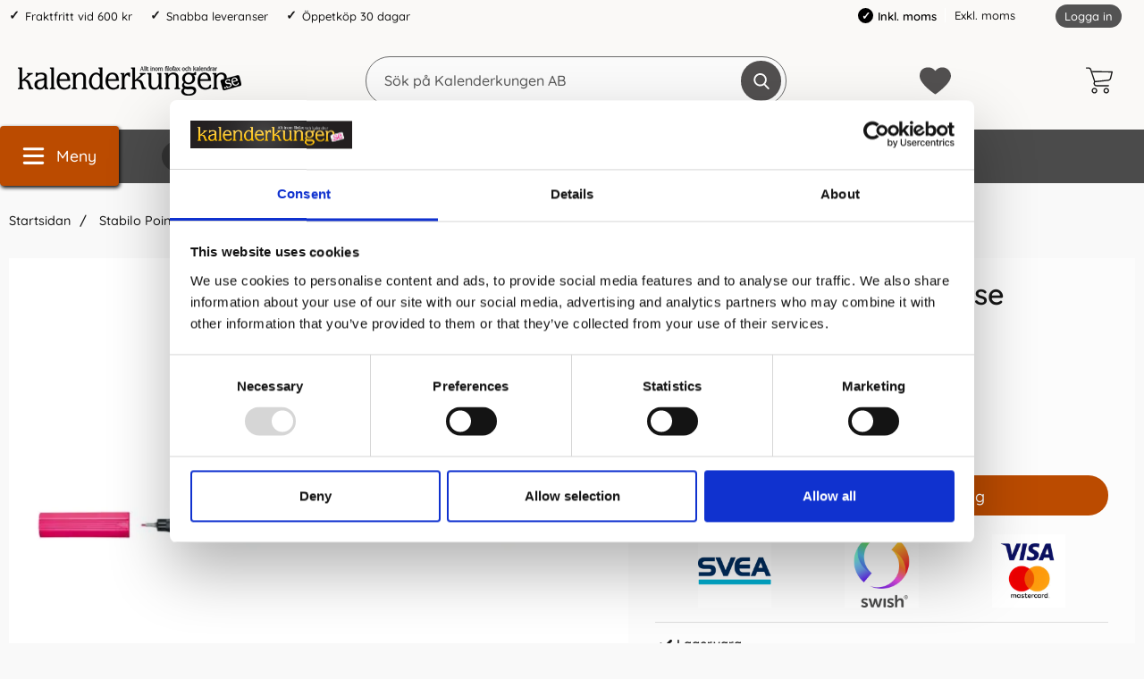

--- FILE ---
content_type: text/html; charset=utf-8
request_url: https://www.kalenderkungen.se/stabilo-point-88/56-cerise
body_size: 27813
content:
        <!DOCTYPE html>
        <html lang="sv" dir="ltr">
        <head>
            <meta name="theme-color" content="#eeebea">
            <meta name="msapplication-navbutton-color" content="#eeebea">
            <meta name="apple-mobile-web-app-status-bar-style" content="#eeebea">
            <meta name="viewport" content="width=device-width, initial-scale=1.0, maximum-scale=5">
            <meta name="color-scheme" content="light dark">

            <link rel="preload" as="style"
                  href="/templates/kalenderkungen/css/inline.css?251007-001">
            <link rel="stylesheet"
                  href="/templates/kalenderkungen/css/inline.css?251007-001"
                  fetchpriority="high">
            <link rel="preload" as="style"
                  href="/templates/kalenderkungen/css/all.css?251007-001">

            <link rel="preconnect" href="https://www.kalenderkungen.se">
            <link rel="dns-prefetch" href="https://www.kalenderkungen.se">

            <link rel="preconnect" href="https://cdn.kodmyran.io">
            <link rel="dns-prefetch" href="https://cdn.kodmyran.io">

            <link rel="preconnect" href="https://www.googletagmanager.com">
            <link rel="dns-prefetch" href="https://www.googletagmanager.com">

            <link rel="preconnect" href="https://consent.cookiebot.com">
            <link rel="dns-prefetch" href="https://consent.cookiebot.com">

            <link rel="preconnect" href="https://fonts.googleapis.com">
            <link rel="preconnect" href="https://fonts.gstatic.com" crossorigin>

            <link rel="preconnect" href="https://beacon.kodmyran.se">
            <link rel="dns-prefetch" href="https://beacon.kodmyran.se">

            	<title>Fiberpenna Stabilo Point 88/56 Cerise</title>

            <script data-cookieconsent="ignore">
                window.dataLayer = window.dataLayer || []
                function gtag() {
                    dataLayer.push(arguments)
                }
                gtag("consent", "default", {
                    ad_personalization: "denied",
                    ad_storage: "denied",
                    ad_user_data: "denied",
                    analytics_storage: "denied",
                    functionality_storage: "denied",
                    personalization_storage: "denied",
                    security_storage: "granted",
                    wait_for_update: 500
                })
                gtag("set", "ads_data_redaction", true)
                gtag("set", "url_passthrough", true)
            </script>
            

	<!-- Google Tag Manager -->
	<script type="text/javascript">window.dataLayer = window.dataLayer || [];</script>
	<script type="text/javascript">(function(w,d,s,l,i){w[l]=w[l]||[];w[l].push({'gtm.start':new Date().getTime(),event:'gtm.js'});var f=d.getElementsByTagName(s)[0],j=d.createElement(s),dl=l!='dataLayer'?'&l='+l:'';j.async=true;j.src='//www.googletagmanager.com/gtm.js?id='+i+dl;f.parentNode.insertBefore(j,f);})(window,document,'script','dataLayer','GTM-TJMR8S');</script>
	<!-- End Google Tag Manager -->


            <script id="Cookiebot" src="https://consent.cookiebot.com/uc.js" data-cbid="a7b735cc-dd78-40e4-8122-31bfe8629990" data-blockingmode="auto" data-consentmode-defaults="disabled" type="text/javascript"></script>
            

        <script src="/scripts/commerce.js?v=4571"></script>
        
        <meta http-equiv="Content-Type" content="text/html; charset=utf-8"/>

                        <link rel="canonical" href="https://www.kalenderkungen.se/stabilo-point-88/56-cerise"/>
                	<meta name="language" content="sv" />
	<meta name="description" content="STABILO point 88 fineliner. Det &auml;r den enda finelinern som finns i s&aring; m&aring;nga som 25 olika f&auml;rger. Skrivspetsen &auml;r metallomsluten f&ouml;r en l&auml;ngre livsl&auml;ngd f&ouml;r pennan. Med STABILO point 88 skrivs tunna fina linjer utan risk f&ouml;r att f&auml;rgen smetas ut. Pennan &auml;r sexkantigt utformad med en l&aring;ng" />
	<meta name="keywords" content="fiberpenna,f&auml;rgpenna,stabilo,88/56,cerise," />
	<meta name="author" content="Allt inom kalendrar, almanackor &amp; filofaxer | Kalenderkungen" />
	<meta name="robots" content="Stort utbud av kalendrar och almanackor. Bra priser och snabba leveranser. V&auml;lkommen att hitta din kalender eller almanacka, hos oss p&aring; kalenderkungen.se" />

	<link rel="shortcut icon" href="/upload/Logotyper/favicon-16x16.png" type="image/x-icon" />
        <!-- Google tag (gtag.js) -->
        <script type="text/plain" data-cookieconsent="statistics" async src="https://www.googletagmanager.com/gtag/js?id=G-NZR1WPJ48M"></script>
        <script type="text/plain" data-cookieconsent="statistics">
            window.dataLayer = window.dataLayer || [];

            function gtag() {
                dataLayer.push(arguments);
            }

            gtag('js', new Date());
            gtag('set', {'currency': 'SEK'});
            gtag('config', 'G-NZR1WPJ48M', {"debug_mode":false});
        </script>
                <!-- Bing Tracking Script -->
        <!--suppress JSUnresolvedReference -->
        <script type="text/plain" data-cookieconsent="marketing">
            (function (w, d, t, r, u) {
                var f, n, i;
                w[u] = w[u] || [], f = function () {
                    var o = {ti: "97098711"};
                    o.q = w[u], w[u] = new UET(o), w[u].push("pageLoad")
                }, n = d.createElement(t), n.src = r, n.async = 1, n.onload = n.onreadystatechange = function () {
                    var s = this.readyState;
                    s && s !== "loaded" && s !== "complete" || (f(), n.onload = n.onreadystatechange = null)
                }, i = d.getElementsByTagName(t)[0], i.parentNode.insertBefore(n, i)
            })(window, document, "script", "//bat.bing.com/bat.js", "uetq");
        </script>
                <!-- Facebook tracking -->
        <!--suppress JSUnresolvedReference -->
        <script type="text/plain" data-cookieconsent="marketing">
            !function (f, b, e, v, n, t, s) {
                if (f.fbq) return;
                n = f.fbq = function () {
                    n.callMethod ?
                        n.callMethod.apply(n, arguments) : n.queue.push(arguments)
                };
                if (!f._fbq) f._fbq = n;
                n.push = n;
                n.loaded = !0;
                n.version = '2.0';
                n.queue = [];
                t = b.createElement(e);
                t.async = !0;
                t.src = v;
                s = b.getElementsByTagName(e)[0];
                s.parentNode.insertBefore(t, s)
            }(window,
                document, 'script', 'https://connect.facebook.net/en_US/fbevents.js');

            fbq('init', '640300913483264');
            fbq('track', 'PageView');
                    </script>
                        <link rel="preload" href="https://cdn.kodmyran.io/templates/js/jquery/3.6.0/jquery.min.js" as="script">
                            <link rel="preload"
                      href="/templates/kalenderkungen/scripts/a11y-accordion-tabs.js?251007-001"
                      as="script">
            
            <link rel="stylesheet"
                  href="/templates/kalenderkungen/css/all.css?251007-001">

                            <link rel="preload" as="style" href="/templates/kalenderkungen/css/jquery.fancybox.min.css">
                <link rel="stylesheet" href="/templates/kalenderkungen/css/jquery.fancybox.min.css" defer>
                <link rel="preload"
                      href="/templates/kalenderkungen/scripts/youtube.js?251007-001" as="script">
                <link rel="stylesheet" href="https://cdn.kodmyran.io/templates/js/swiper/9.1.1/swiper-bundle.min.css"
                      onerror="this.onerror=null;this.href='/templates/kalenderkungen/scripts/swiper-bundle.min.css';"
                      defer>
                <link rel="preload" as="image" href="https://www.kalenderkungen.se/resource/u2dE/WFe/jnB6FQCurPE/Bilder/277011.webp" fetchpriority="high">            <meta name="msapplication-TileColor" content="#eeebea">
            <meta name="theme-color" content="#eeebea">

            
            <script type="text/javascript">
                hrq = window.hrq || [];
                hrq.push(function (sdk) {
                    if (!Cookiebot.consent.marketing) {
                        sdk.setTrackingOptOut(true);
                    }
                });
            </script>

        </head>

        <body id="mainBody"
            data-role="page"
            data-template-name="/templates/kalenderkungen"
            data-page-mode="product"
            data-customer-status="0"
            class="preload stickyheader pagemode-product slideInCartFromRight"
        >

        <script type="text/javascript">window.dataLayer = window.dataLayer || [];dataLayer.push({"email":"","PageType":"ProductPage","ProductID":"277011"});dataLayer.push({"ecommerce":{"detail":{"actionField":{"list":"Skriva & Rita"},"products":[{"name":"Stabilo Point 88\/56 Cerise","id":"277011","price":"11.20","brand":"Stabilo","category":"Skriva & Rita","variant":""}]}}});</script>
	<!-- Google Tag Manager (noscript) -->
	<noscript><iframe src='//www.googletagmanager.com/ns.html?id=GTM-TJMR8S' height='0' width='0' style='display:none;visibility:hidden'></iframe></noscript>
	<!-- End Google Tag Manager (noscript) -->

        <div id="dialog_layer" class="dialogs">
            <div class="dialog-backdrop" id="dialog-backdrop">
                <div tabindex="0"></div>
            </div>
        </div>

        
    <header id="topBar" class="inertSensitive">
        <nav id="skiplinks" aria-label="Genvägar">
            <a href="#wrapper" onclick='fnGoToByScroll("wrapper")'>
                Hoppa till innehåll            </a>
                            <a href="#btnMenuDesktop" onclick='fnGoToByScroll("btnMenuDesktop")'>
                    Hoppa till navigering                </a>
                    </nav>

        <div id="topArea" class="noprint">
            <div class="container">
                <div id="topAreaLeft" class="noprint">
                    <ul><li><p>Fraktfritt vid 600 kr</p></li><li><p>Snabba leveranser</p></li><li><p>&Ouml;ppetk&ouml;p 30 dagar</p></li></ul>                </div>

                <div id="topAreaRight" class="noprint">


                    
                                                <style>
                            .vatparent {
                                display: inline-block;
                                vertical-align: bottom;
                                margin-right: 40px;
                            }

                            #vatSelect {
                                display: block;
                                font-size: 1em;
                            }

                            #vatSelect ul {
                                list-style: none;
                                display: inline;
                            }

                            #vatSelect ul li {
                                display: inline-flex;
                                padding-right: 5px;
                                align-items: center;
                            }

                            #vatSelect ul li:last-child {
                                border-left: 1px solid #fff;
                                padding-left: 10px;
                            }

                            #vatSelect ul li a {
                                font-size: 1em;
                            }

                            #vatSelect ul li a:hover {
                                color: #000;
                            }

                            #vatSelect ul li.active {
                                font-weight: 600;
                                color: #000;
                            }

                            #vatSelect ul li.active:before {
                                content: '\2713';
                                font-size: 12px;
                                color: white;
                                font-weight: bold;
                                margin-right: 5px;
                                background-color: black;
                                padding: 2px;
                                border-radius: 50%;
                                width: 17px;
                                height: 17px;
                                display: inline-flex;
                                align-items: center;
                                justify-content: center;
                            }

                            .fullWidth #vatSelect {
                                text-align: left;
                                padding: 10px 15px 8px 15px;
                                background-color: #eaeaea;
                                font-size: .9em;
                            }

                            .fullWidth #vatSelect #loginlinks {
                                margin-top: -1px;
                            }

                            .fullWidth #vatSelect #loginlinks a {
                                padding: 3px 9px 5px 9px;
                            }

                            #loginlinks {
                                float: right;
                            }

                            #loginlinks a {
                                background-color: #6c6c6c;
                                padding: 5px 9px;
                                border-radius: 30px;
                                color: #fff;
                                font-size: .85em;
                            }

                            @media (max-width: 767.98px) {
                                #vatSelect {
                                    position: absolute;
                                    bottom: 0;
                                    background-color: #f7f7f7;
                                    width: 100%;
                                    padding: 10px;
                                    display: flex;
                                    justify-content: center;
                                }

                                #vatSelect ul {
                                    display: flex;
                                    list-style: none;
                                    display: flex;
                                    width: 100%;
                                    justify-content: space-evenly;
                                }
                            }
                        </style>

                        <div class="vatparent">
                            <div id="vatSelect">
                                <h3 class="visually-hidden">Momsval</h3>
                                <ul>
                                                                            <li class="active"
                                            title="Aktiv: Inkl. moms">Inkl. moms</li>
                                        <li><a href="?cmd=setvat&vat=0" title=""
                                               onclick="ajaxLoadOn();">Exkl. moms</a>
                                        </li>
                                                                    </ul>
                            </div>
                        </div>

                        

                    <div id="topLogin">
                                                        <a href="https://www.kalenderkungen.se/login.php">Logga in</a>
                                                    </div>
                </div>
            </div>
        </div>

        <div id="topContent" class="container">
            
            <button id="btnNav" class="btnNav noprint" tabindex="0"
                    aria-label="Huvudmeny" aria-expanded="false"
                    aria-haspopup="true" aria-controls="navbar">
                <svg aria-hidden="true" focusable="false" role="presentation" height="512" viewBox="0 0 32 32"
                     width="512" xmlns="http://www.w3.org/2000/svg">
                    <g>
                        <path d="m29 8h-26c-1.1045 0-2-.8955-2-2s.8955-2 2-2h26c1.1045 0 2 .8955 2 2s-.8955 2-2 2z"/>
                        <path d="m29 28h-26c-1.1045 0-2-.8955-2-2s.8955-2 2-2h26c1.1045 0 2 .8955 2 2s-.8955 2-2 2z"/>
                        <path d="m29 18h-26c-1.1045 0-2-.8955-2-2s.8955-2 2-2h26c1.1045 0 2 .8955 2 2s-.8955 2-2 2z"/>
                    </g>
                </svg>
                <span class="menuText noprint" aria-hidden="true">Meny</span>
            </button>

            <!-- In med topsearch? ... -->

            <div id="topLogo">
                <a href="https://www.kalenderkungen.se">
                    <span class="visually-hidden">Gå till startsidan för Kalenderkungen AB</span>
                                        <img aria-hidden="true" src="/upload/demo/Kalenderkungen_BW.png"
                         alt="Kalenderkungen AB logo" width="250"
                         height="4" fetchpriority="high">
                </a>
            </div>

            <div id="topSearch" class="noprint">
                <form class="search-form-new" action="https://www.kalenderkungen.se/search.php">
                    <fieldset>
                        <legend class="visually-hidden noprint">Sök</legend>
                        <label for="search-01" aria-hidden="true"
                               class="visually-hidden noprint">Sök på Kalenderkungen AB</label>
                        <div class="searchContainer noprint ">
                                                        <input type="text" name="keyword" id="search-01" class="text noprint" autocapitalize="off"
                                   autocomplete="off" spellcheck="false" value=""
                                   placeholder="Sök på Kalenderkungen AB"                                    aria-autocomplete="list" aria-owns="search01-suggestions-wrapper">
                            <div id="search01-suggestions-backdrop"></div>
                            <div id="search01-suggestions-wrapper" class="search-suggestions-wrapper" aria-live="polite"
                                 aria-expanded="false" role="region" aria-atomic="true"
                                 aria-label="Sökordsförslag"></div>
                            <button type="submit" class="icon noprint" name="search">
                                <svg class="noprint" focusable="false" aria-hidden="true"
                                     xmlns="http://www.w3.org/2000/svg" viewBox="0 0 57 57">
                                    <path d="M55.1 51.9L41.6 37.8c3.5-4.1 5.4-9.4 5.4-14.8 0-12.7-10.3-23-23-23s-23 10.3-23 23 10.3 23 23 23c4.8 0 9.3-1.4 13.2-4.2l13.7 14.2c0.6 0.6 1.3 0.9 2.2 0.9 0.8 0 1.5-0.3 2.1-0.8C56.3 55 56.3 53.1 55.1 51.9zM24 6c9.4 0 17 7.6 17 17s-7.6 17-17 17 -17-7.6-17-17S14.6 6 24 6z"/>
                                </svg>
                                <span class="visually-hidden">Genomför sökning</span>
                            </button>
                        </div>
                    </fieldset>
                </form>
            </div>

            
            <div id="topFavouriteWrapper" class="noprint">
                                    <a href="/favoriter" id="topFavourite" class="favourites-text">
                        <svg focusable="false" aria-hidden="true" enable-background="new 0 0 437.775 437.774"
                             viewBox="0 0 437.78 437.77" xmlns="http://www.w3.org/2000/svg">
                            <path d="m316.72 29.761c66.852 0 121.05 54.202 121.05 121.04 0 110.48-218.89 257.21-218.89 257.21s-218.88-141.44-218.88-257.21c0-83.217 54.202-121.04 121.04-121.04 40.262 0 75.827 19.745 97.841 49.976 22.017-30.231 57.588-49.976 97.84-49.976z"/>
                        </svg>
                        <span class="dyn-favourites-count" aria-hidden="true"></span>
                        <span class="dyn-favourites-text visually-hidden">Mina favoriter</span>
                    </a>
                                </div>

                            <div id="topCartContent" class="noprint" >
                            <div id="topCartOpen" class="topCartOpen">
            <div class="jsShakeArea">
                <button class="basketItems " id="basketItems" aria-label="varukorg 0 artiklar" aria-controls="miniCart" aria-expanded="false"><span class="iconwrapper" aria-hidden="true"><svg aria-hidden="true" focusable="false" height="30" viewBox="0 0 450.391 450.391" width="30" xmlns="http://www.w3.org/2000/svg">
                                    <path d="m143.673 350.322c-25.969 0-47.02 21.052-47.02 47.02 0 25.969 21.052 47.02 47.02 47.02 25.969 0 47.02-21.052 47.02-47.02.001-25.968-21.051-47.02-47.02-47.02zm0 73.143c-14.427 0-26.122-11.695-26.122-26.122s11.695-26.122 26.122-26.122 26.122 11.695 26.122 26.122c.001 14.427-11.695 26.122-26.122 26.122z"/><path d="m342.204 350.322c-25.969 0-47.02 21.052-47.02 47.02 0 25.969 21.052 47.02 47.02 47.02s47.02-21.052 47.02-47.02-21.051-47.02-47.02-47.02zm0 73.143c-14.427 0-26.122-11.695-26.122-26.122s11.695-26.122 26.122-26.122 26.122 11.695 26.122 26.122c.001 14.427-11.695 26.122-26.122 26.122z"/><path d="m448.261 76.037c-2.176-2.377-5.153-3.865-8.359-4.18l-340.114-4.702-9.404-28.735c-6.625-19.209-24.613-32.177-44.931-32.392h-35.004c-5.771 0-10.449 4.678-10.449 10.449s4.678 10.449 10.449 10.449h35.004c11.361.251 21.365 7.546 25.078 18.286l66.351 200.098-5.224 12.016c-5.827 15.026-4.077 31.938 4.702 45.453 8.695 13.274 23.323 21.466 39.184 21.943h203.233c5.771 0 10.449-4.678 10.449-10.449s-4.678-10.449-10.449-10.449h-203.234c-8.957-.224-17.202-4.936-21.943-12.539-4.688-7.51-5.651-16.762-2.612-25.078l4.18-9.404 219.951-22.988c24.16-2.661 44.034-20.233 49.633-43.886l25.078-105.012c1.13-3.024.53-6.425-1.569-8.88zm-43.885 109.191c-3.392 15.226-16.319 26.457-31.869 27.69l-217.339 22.465-48.588-147.33 320.261 4.702z"/>
                                </svg></span></button>            </div>
        </div>
                        </div>
                        </div>

                    <div id="topMenu" class="noprint">
                        <div class="innerNav">            <button class="noprint" id="btnMenuDesktop" tabindex="0"
                    aria-label="Huvudmeny" aria-expanded="false"
                    aria-haspopup="true" aria-controls="navbar">                <svg aria-hidden="true" focusable="false" role="presentation" height="512" viewBox="0 0 32 32"
                     width="512" xmlns="http://www.w3.org/2000/svg">                    <g>                        <path d="m29 8h-26c-1.1045 0-2-.8955-2-2s.8955-2 2-2h26c1.1045 0 2 .8955 2 2s-.8955 2-2 2z"/>                        <path d="m29 28h-26c-1.1045 0-2-.8955-2-2s.8955-2 2-2h26c1.1045 0 2 .8955 2 2s-.8955 2-2 2z"/>                        <path d="m29 18h-26c-1.1045 0-2-.8955-2-2s.8955-2 2-2h26c1.1045 0 2 .8955 2 2s-.8955 2-2 2z"/>                    </g>                </svg>                <span class="menuText noprint" aria-hidden="true">Meny</span>            </button>            <ul id="navbarExtraLinks"><li class="level-0 no-children  extra extra1"><a href="/burde-forlag">Burde</a></li><li class="level-0 no-children  extra extra2"><a href="/filofax/">Filofax</a></li><li class="level-0 no-children  extra extra3"><a href="/kalenderalmanacka/">Kalender 2026</a></li><li class="level-0 no-children  extra extra4"><a href="/anteckningsbocker/">Anteckningsböcker</a></li><li class="level-0 no-children  extra extra5"><a href="/studiearet-2023-2024/">Skolstart</a></li><li class="level-0 no-children  extra extra6"><a href="/varumarken">Varumärken</a></li><li class="level-0 no-children  extra extra7"><a href="/tips-trix">Tips &amp; Trix</a></li></ul>            <nav aria-labelledby="btnNav" id="navbar" class="navbar modalRight modalShadow modalRightTransition">                <strong>                    Kategorier                </strong>                <button class="modalRightClose" aria-label="Stäng huvudmeny">                    <svg xmlns="http://www.w3.org/2000/svg" height="366" viewBox="0 0 365.7 365.7" width="366"
                         aria-hidden="true" focusable="false" role="presentation">                        <path d="m243.2 182.9 113.1-113.1c12.5-12.5 12.5-32.8 0-45.2l-15.1-15.1c-12.5-12.5-32.8-12.5-45.2 0l-113.1 113.1-113.1-113.2c-12.5-12.5-32.8-12.5-45.2 0l-15.1 15.1c-12.5 12.5-12.5 32.8 0 45.3l113.2 113.2-113.1 113.1c-12.5 12.5-12.5 32.8 0 45.3l15.1 15.1c12.5 12.5 32.8 12.5 45.2 0l113.1-113.1 113.1 113.1c12.5 12.5 32.8 12.5 45.3 0l15.1-15.1c12.5-12.5 12.5-32.8 0-45.2zm0 0"/>                    </svg>                </button>                <ul class="navbar-menu container -primary" id="navbar-menu">                    <li class="level-0 has-children hasSub jsEvent"><a href="https://www.kalenderkungen.se/anteckningsbocker-2" class="topLevel" aria-haspopup="true" aria-expanded="false" id="menulink_4" aria-controls="sub_4"><div class="subimg" aria-hidden="true"><img src="/templates/kalenderkungen/images/blank.gif" data-src="" alt="" width="80" height="80" loading="lazy" decoding="async"></div><span class="subnamefirst">Anteckningsb&ouml;cker &amp; Anteckningsblock</span>                                        <svg version="1.1" class="nextArrow" xmlns="http://www.w3.org/2000/svg" xmlns:xlink="http://www.w3.org/1999/xlink" x="0px" y="0px"
                                        viewBox="0 0 447.243 447.243" style="enable-background:new 0 0 447.243 447.243;" xml:space="preserve" aria-hidden="true" focusable="false" role="presentation">                                        <g>                                        <g>                                        <path d="M420.361,192.229c-1.83-0.297-3.682-0.434-5.535-0.41H99.305l6.88-3.2c6.725-3.183,12.843-7.515,18.08-12.8l88.48-88.48
                                        c11.653-11.124,13.611-29.019,4.64-42.4c-10.441-14.259-30.464-17.355-44.724-6.914c-1.152,0.844-2.247,1.764-3.276,2.754
                                        l-160,160C-3.119,213.269-3.13,233.53,9.36,246.034c0.008,0.008,0.017,0.017,0.025,0.025l160,160
                                        c12.514,12.479,32.775,12.451,45.255-0.063c0.982-0.985,1.899-2.033,2.745-3.137c8.971-13.381,7.013-31.276-4.64-42.4
                                        l-88.32-88.64c-4.695-4.7-10.093-8.641-16-11.68l-9.6-4.32h314.24c16.347,0.607,30.689-10.812,33.76-26.88
                                        C449.654,211.494,437.806,195.059,420.361,192.229z"/>                                        </g>                                        </g>                                        </svg>                                
                                    </a><ul id="sub_4" class="ul_level_1"><li class="subheader"><button class="navBackButton"><span class="navBtnImage">                                    <svg xmlns="http://www.w3.org/2000/svg" xmlns:xlink="http://www.w3.org/1999/xlink" x="0px" y="0px"
                                    viewBox="0 0 447.243 447.243" style="enable-background:new 0 0 447.243 447.243;" xml:space="preserve" aria-hidden="true" focusable="false" role="presentation">                                    <g>                                    <g>                                    <path d="M420.361,192.229c-1.83-0.297-3.682-0.434-5.535-0.41H99.305l6.88-3.2c6.725-3.183,12.843-7.515,18.08-12.8l88.48-88.48
                                    c11.653-11.124,13.611-29.019,4.64-42.4c-10.441-14.259-30.464-17.355-44.724-6.914c-1.152,0.844-2.247,1.764-3.276,2.754
                                    l-160,160C-3.119,213.269-3.13,233.53,9.36,246.034c0.008,0.008,0.017,0.017,0.025,0.025l160,160
                                    c12.514,12.479,32.775,12.451,45.255-0.063c0.982-0.985,1.899-2.033,2.745-3.137c8.971-13.381,7.013-31.276-4.64-42.4
                                    l-88.32-88.64c-4.695-4.7-10.093-8.641-16-11.68l-9.6-4.32h314.24c16.347,0.607,30.689-10.812,33.76-26.88
                                    C449.654,211.494,437.806,195.059,420.361,192.229z"/>                                    </g>                                    </g>                                    </svg>                                
                                </span><span class="navBtnText">Tillbaka</span></button><div class="subimg" aria-hidden="true"><img src="/templates/kalenderkungen/images/blank.gif" data-src="" alt="" width="80" height="80" loading="lazy" decoding="async"></div><span class="subname">Anteckningsböcker & Anteckningsblock</span></li><li class="no-children allproducts  keyboardtriggered"><a href="https://www.kalenderkungen.se/anteckningsbocker-2" class="" id="menulink_4_all">Gå till Anteckningsböcker & Anteckningsblock</a></li><li class="no-children level-1"><a href="https://www.kalenderkungen.se/dotted" class="topLevel"  id="menulink_5"><div class="menuImg" aria-hidden="true"><img src="/templates/kalenderkungen/images/blank.gif" data-src="" alt="" width="80" height="80" loading="lazy" decoding="async"></div><span class="subname">Anteckningsböcker Dotted</span></a></li><li class="no-children level-1"><a href="https://www.kalenderkungen.se/gastbocker/" class="topLevel"  id="menulink_108"><div class="menuImg" aria-hidden="true"><img src="/templates/kalenderkungen/images/blank.gif" data-src="" alt="" width="80" height="80" loading="lazy" decoding="async"></div><span class="subname">Gästböcker</span></a></li><li class="no-children level-1"><a href="https://www.kalenderkungen.se/kollegieblock" class="topLevel"  id="menulink_18"><div class="menuImg" aria-hidden="true"><img src="/templates/kalenderkungen/images/blank.gif" data-src="" alt="" width="80" height="80" loading="lazy" decoding="async"></div><span class="subname">Kollegieblock</span></a></li><li class="no-children level-1"><a href="https://www.kalenderkungen.se/linjerade" class="topLevel"  id="menulink_6"><div class="menuImg" aria-hidden="true"><img src="/templates/kalenderkungen/images/blank.gif" data-src="" alt="" width="80" height="80" loading="lazy" decoding="async"></div><span class="subname">Linjerade Anteckningsböcker</span></a></li><li class="no-children level-1"><a href="https://www.kalenderkungen.se/olinjerade" class="topLevel"  id="menulink_7"><div class="menuImg" aria-hidden="true"><img src="/templates/kalenderkungen/images/blank.gif" data-src="" alt="" width="80" height="80" loading="lazy" decoding="async"></div><span class="subname">Olinjerade Anteckningsböcker</span></a></li><li class="no-children level-1"><a href="https://www.kalenderkungen.se/rutade/" class="topLevel"  id="menulink_107"><div class="menuImg" aria-hidden="true"><img src="/templates/kalenderkungen/images/blank.gif" data-src="" alt="" width="80" height="80" loading="lazy" decoding="async"></div><span class="subname">Rutade Anteckningsböcker</span></a></li><li class="no-children level-1"><a href="https://www.kalenderkungen.se/temabocker" class="topLevel"  id="menulink_8"><div class="menuImg" aria-hidden="true"><img src="/templates/kalenderkungen/images/blank.gif" data-src="" alt="" width="80" height="80" loading="lazy" decoding="async"></div><span class="subname">Temaböcker</span></a></li></ul></li><li class="level-0 no-children"><a href="https://www.kalenderkungen.se/personlig-kalender" class="topLevel"  id="menulink_20" ><div class="subimg" aria-hidden="true"><img src="/templates/kalenderkungen/images/blank.gif" data-src="" alt="" width="80" height="80" loading="lazy" decoding="async"></div><span class="subnamefirst">Personlig kalender</span></a></li><li class="level-0 has-children hasSub jsEvent"><a href="https://www.kalenderkungen.se/filofax/" class="topLevel" aria-haspopup="true" aria-expanded="false" id="menulink_27" aria-controls="sub_27"><div class="subimg" aria-hidden="true"><img src="/templates/kalenderkungen/images/blank.gif" data-src="" alt="" width="80" height="80" loading="lazy" decoding="async"></div><span class="subnamefirst">Filofax</span>                                        <svg version="1.1" class="nextArrow" xmlns="http://www.w3.org/2000/svg" xmlns:xlink="http://www.w3.org/1999/xlink" x="0px" y="0px"
                                        viewBox="0 0 447.243 447.243" style="enable-background:new 0 0 447.243 447.243;" xml:space="preserve" aria-hidden="true" focusable="false" role="presentation">                                        <g>                                        <g>                                        <path d="M420.361,192.229c-1.83-0.297-3.682-0.434-5.535-0.41H99.305l6.88-3.2c6.725-3.183,12.843-7.515,18.08-12.8l88.48-88.48
                                        c11.653-11.124,13.611-29.019,4.64-42.4c-10.441-14.259-30.464-17.355-44.724-6.914c-1.152,0.844-2.247,1.764-3.276,2.754
                                        l-160,160C-3.119,213.269-3.13,233.53,9.36,246.034c0.008,0.008,0.017,0.017,0.025,0.025l160,160
                                        c12.514,12.479,32.775,12.451,45.255-0.063c0.982-0.985,1.899-2.033,2.745-3.137c8.971-13.381,7.013-31.276-4.64-42.4
                                        l-88.32-88.64c-4.695-4.7-10.093-8.641-16-11.68l-9.6-4.32h314.24c16.347,0.607,30.689-10.812,33.76-26.88
                                        C449.654,211.494,437.806,195.059,420.361,192.229z"/>                                        </g>                                        </g>                                        </svg>                                
                                    </a><ul id="sub_27" class="ul_level_1"><li class="subheader"><button class="navBackButton"><span class="navBtnImage">                                    <svg xmlns="http://www.w3.org/2000/svg" xmlns:xlink="http://www.w3.org/1999/xlink" x="0px" y="0px"
                                    viewBox="0 0 447.243 447.243" style="enable-background:new 0 0 447.243 447.243;" xml:space="preserve" aria-hidden="true" focusable="false" role="presentation">                                    <g>                                    <g>                                    <path d="M420.361,192.229c-1.83-0.297-3.682-0.434-5.535-0.41H99.305l6.88-3.2c6.725-3.183,12.843-7.515,18.08-12.8l88.48-88.48
                                    c11.653-11.124,13.611-29.019,4.64-42.4c-10.441-14.259-30.464-17.355-44.724-6.914c-1.152,0.844-2.247,1.764-3.276,2.754
                                    l-160,160C-3.119,213.269-3.13,233.53,9.36,246.034c0.008,0.008,0.017,0.017,0.025,0.025l160,160
                                    c12.514,12.479,32.775,12.451,45.255-0.063c0.982-0.985,1.899-2.033,2.745-3.137c8.971-13.381,7.013-31.276-4.64-42.4
                                    l-88.32-88.64c-4.695-4.7-10.093-8.641-16-11.68l-9.6-4.32h314.24c16.347,0.607,30.689-10.812,33.76-26.88
                                    C449.654,211.494,437.806,195.059,420.361,192.229z"/>                                    </g>                                    </g>                                    </svg>                                
                                </span><span class="navBtnText">Tillbaka</span></button><div class="subimg" aria-hidden="true"><img src="/templates/kalenderkungen/images/blank.gif" data-src="" alt="" width="80" height="80" loading="lazy" decoding="async"></div><span class="subname">Filofax</span></li><li class="no-children allproducts  keyboardtriggered"><a href="https://www.kalenderkungen.se/filofax/" class="" id="menulink_27_all">Gå till Filofax</a></li><li class="no-children level-1"><a href="https://www.kalenderkungen.se/filofax-a4" class="topLevel"  id="menulink_28"><div class="menuImg" aria-hidden="true"><img src="/templates/kalenderkungen/images/blank.gif" data-src="" alt="" width="80" height="80" loading="lazy" decoding="async"></div><span class="subname">Filofax A4</span></a></li><li class="no-children level-1"><a href="https://www.kalenderkungen.se/filofax-a5" class="topLevel"  id="menulink_29"><div class="menuImg" aria-hidden="true"><img src="/templates/kalenderkungen/images/blank.gif" data-src="" alt="" width="80" height="80" loading="lazy" decoding="async"></div><span class="subname">Filofax A5</span></a></li><li class="no-children level-1"><a href="https://www.kalenderkungen.se/filofax-personal" class="topLevel"  id="menulink_31"><div class="menuImg" aria-hidden="true"><img src="/templates/kalenderkungen/images/blank.gif" data-src="" alt="" width="80" height="80" loading="lazy" decoding="async"></div><span class="subname">Filofax Personal</span></a></li><li class="no-children level-1"><a href="https://www.kalenderkungen.se/pocket" class="topLevel"  id="menulink_32"><div class="menuImg" aria-hidden="true"><img src="/templates/kalenderkungen/images/blank.gif" data-src="" alt="" width="80" height="80" loading="lazy" decoding="async"></div><span class="subname">Filofax Pocket</span></a></li><li class="no-children level-1"><a href="https://www.kalenderkungen.se/filofax-mini" class="topLevel"  id="menulink_30"><div class="menuImg" aria-hidden="true"><img src="/templates/kalenderkungen/images/blank.gif" data-src="" alt="" width="80" height="80" loading="lazy" decoding="async"></div><span class="subname">Filofax Mini</span></a></li><li class="has-children hasSub jsEvent level-1"><a href="https://www.kalenderkungen.se/filofax-kollektioner/" class="topLevel" aria-haspopup="true" aria-expanded="false" id="menulink_118"><div class="menuImg" aria-hidden="true"><img src="/templates/kalenderkungen/images/blank.gif" data-src="" alt="" width="80" height="80" loading="lazy" decoding="async"></div><span class="subname">Filofax kollektioner</span>                                                            <svg version="1.1" class="nextArrow" xmlns="http://www.w3.org/2000/svg" xmlns:xlink="http://www.w3.org/1999/xlink" x="0px" y="0px"
                                                            viewBox="0 0 447.243 447.243" style="enable-background:new 0 0 447.243 447.243;" xml:space="preserve" aria-hidden="true" focusable="false" role="presentation">                                                            <g>                                                            <g>                                                            <path d="M420.361,192.229c-1.83-0.297-3.682-0.434-5.535-0.41H99.305l6.88-3.2c6.725-3.183,12.843-7.515,18.08-12.8l88.48-88.48
                                                            c11.653-11.124,13.611-29.019,4.64-42.4c-10.441-14.259-30.464-17.355-44.724-6.914c-1.152,0.844-2.247,1.764-3.276,2.754
                                                            l-160,160C-3.119,213.269-3.13,233.53,9.36,246.034c0.008,0.008,0.017,0.017,0.025,0.025l160,160
                                                            c12.514,12.479,32.775,12.451,45.255-0.063c0.982-0.985,1.899-2.033,2.745-3.137c8.971-13.381,7.013-31.276-4.64-42.4
                                                            l-88.32-88.64c-4.695-4.7-10.093-8.641-16-11.68l-9.6-4.32h314.24c16.347,0.607,30.689-10.812,33.76-26.88
                                                            C449.654,211.494,437.806,195.059,420.361,192.229z"/>                                                            </g>                                                            </g>                                                            </svg>                                
                                                        </a><ul id="sub_118" class="ul_level_2"><li class="subheader"><button class="navBackButton"><span class="navBtnImage">                                    <svg xmlns="http://www.w3.org/2000/svg" xmlns:xlink="http://www.w3.org/1999/xlink" x="0px" y="0px"
                                    viewBox="0 0 447.243 447.243" style="enable-background:new 0 0 447.243 447.243;" xml:space="preserve" aria-hidden="true" focusable="false" role="presentation">                                    <g>                                    <g>                                    <path d="M420.361,192.229c-1.83-0.297-3.682-0.434-5.535-0.41H99.305l6.88-3.2c6.725-3.183,12.843-7.515,18.08-12.8l88.48-88.48
                                    c11.653-11.124,13.611-29.019,4.64-42.4c-10.441-14.259-30.464-17.355-44.724-6.914c-1.152,0.844-2.247,1.764-3.276,2.754
                                    l-160,160C-3.119,213.269-3.13,233.53,9.36,246.034c0.008,0.008,0.017,0.017,0.025,0.025l160,160
                                    c12.514,12.479,32.775,12.451,45.255-0.063c0.982-0.985,1.899-2.033,2.745-3.137c8.971-13.381,7.013-31.276-4.64-42.4
                                    l-88.32-88.64c-4.695-4.7-10.093-8.641-16-11.68l-9.6-4.32h314.24c16.347,0.607,30.689-10.812,33.76-26.88
                                    C449.654,211.494,437.806,195.059,420.361,192.229z"/>                                    </g>                                    </g>                                    </svg>                                
                                </span><span class="navBtnText">Tillbaka</span></button><span class="subname">Filofax kollektioner</span></li><li class="no-children allproducts  keyboardtriggered"><a href="https://www.kalenderkungen.se/filofax-kollektioner/" class="" id="menulink_118_all">Gå till Filofax kollektioner</a></li><li class="no-children level-2"><a href="https://www.kalenderkungen.se/botanical/" class="topLevel"  id="menulink_163"><span class="subname">Filofax Botanical</span></a></li><li class="no-children level-2"><a href="https://www.kalenderkungen.se/filofax-camden/" class="topLevel"  id="menulink_209"><span class="subname">Filofax Camden</span></a></li><li class="no-children level-2"><a href="https://www.kalenderkungen.se/filofax-chester/" class="topLevel"  id="menulink_130"><span class="subname">Filofax Chester</span></a></li><li class="no-children level-2"><a href="https://www.kalenderkungen.se/filofax-confetti/" class="topLevel"  id="menulink_119"><span class="subname">Filofax Confetti</span></a></li><li class="no-children level-2"><a href="https://www.kalenderkungen.se/filofax-croc/" class="topLevel"  id="menulink_131"><span class="subname">Filofax Croc</span></a></li><li class="no-children level-2"><a href="https://www.kalenderkungen.se/filofax-domino/" class="topLevel"  id="menulink_134"><span class="subname">Filofax Domino</span></a></li><li class="no-children level-2"><a href="https://www.kalenderkungen.se/filofax-eco-essential/" class="topLevel"  id="menulink_191"><span class="subname">Filofax Eco Essential</span></a></li><li class="no-children level-2"><a href="https://www.kalenderkungen.se/filofax-finsbury/" class="topLevel"  id="menulink_124"><span class="subname">Filofax Finsbury</span></a></li><li class="no-children level-2"><a href="https://www.kalenderkungen.se/filofax-garden/" class="topLevel"  id="menulink_120"><span class="subname">Filofax Garden</span></a></li><li class="no-children level-2"><a href="https://www.kalenderkungen.se/filofax-heritage/" class="topLevel"  id="menulink_125"><span class="subname">Filofax Heritage</span></a></li><li class="no-children level-2"><a href="https://www.kalenderkungen.se/filofax-holborn/" class="topLevel"  id="menulink_126"><span class="subname">Filofax Holborn</span></a></li><li class="no-children level-2"><a href="https://www.kalenderkungen.se/filofax-indigo/" class="topLevel"  id="menulink_121"><span class="subname">Filofax Indigo</span></a></li><li class="no-children level-2"><a href="https://www.kalenderkungen.se/filofax-konferansmappar/" class="topLevel"  id="menulink_136"><span class="subname">Filofax Konferensmappar</span></a></li><li class="no-children level-2"><a href="https://www.kalenderkungen.se/filofax-lockwood/" class="topLevel"  id="menulink_127"><span class="subname">Filofax Lockwood</span></a></li><li class="no-children level-2"><a href="https://www.kalenderkungen.se/filofax-malden/" class="topLevel"  id="menulink_123"><span class="subname">Filofax Malden</span></a></li><li class="no-children level-2"><a href="https://www.kalenderkungen.se/filofax-meadow/" class="topLevel"  id="menulink_203"><span class="subname">Filofax Meadow</span></a></li><li class="no-children level-2"><a href="https://www.kalenderkungen.se/filofax-metropol/" class="topLevel"  id="menulink_129"><span class="subname">Filofax Metropol</span></a></li><li class="no-children level-2"><a href="https://www.kalenderkungen.se/norfolk/" class="topLevel"  id="menulink_166"><span class="subname">Filofax Norfolk</span></a></li><li class="no-children level-2"><a href="https://www.kalenderkungen.se/filofax-notebook/" class="topLevel"  id="menulink_133"><span class="subname">Filofax Notebook</span></a></li><li class="no-children level-2"><a href="https://www.kalenderkungen.se/filofax-original/" class="topLevel"  id="menulink_128"><span class="subname">Filofax Original</span></a></li><li class="no-children level-2"><a href="https://www.kalenderkungen.se/filofax-saffiano/" class="topLevel"  id="menulink_135"><span class="subname">Filofax Saffiano</span></a></li></ul></li><li class="has-children hasSub jsEvent level-1"><a href="https://www.kalenderkungen.se/filofax-refill/" class="topLevel" aria-haspopup="true" aria-expanded="false" id="menulink_169"><div class="menuImg" aria-hidden="true"><img src="/templates/kalenderkungen/images/blank.gif" data-src="" alt="" width="80" height="80" loading="lazy" decoding="async"></div><span class="subname">Filofax refill</span>                                                            <svg version="1.1" class="nextArrow" xmlns="http://www.w3.org/2000/svg" xmlns:xlink="http://www.w3.org/1999/xlink" x="0px" y="0px"
                                                            viewBox="0 0 447.243 447.243" style="enable-background:new 0 0 447.243 447.243;" xml:space="preserve" aria-hidden="true" focusable="false" role="presentation">                                                            <g>                                                            <g>                                                            <path d="M420.361,192.229c-1.83-0.297-3.682-0.434-5.535-0.41H99.305l6.88-3.2c6.725-3.183,12.843-7.515,18.08-12.8l88.48-88.48
                                                            c11.653-11.124,13.611-29.019,4.64-42.4c-10.441-14.259-30.464-17.355-44.724-6.914c-1.152,0.844-2.247,1.764-3.276,2.754
                                                            l-160,160C-3.119,213.269-3.13,233.53,9.36,246.034c0.008,0.008,0.017,0.017,0.025,0.025l160,160
                                                            c12.514,12.479,32.775,12.451,45.255-0.063c0.982-0.985,1.899-2.033,2.745-3.137c8.971-13.381,7.013-31.276-4.64-42.4
                                                            l-88.32-88.64c-4.695-4.7-10.093-8.641-16-11.68l-9.6-4.32h314.24c16.347,0.607,30.689-10.812,33.76-26.88
                                                            C449.654,211.494,437.806,195.059,420.361,192.229z"/>                                                            </g>                                                            </g>                                                            </svg>                                
                                                        </a><ul id="sub_169" class="ul_level_2"><li class="subheader"><button class="navBackButton"><span class="navBtnImage">                                    <svg xmlns="http://www.w3.org/2000/svg" xmlns:xlink="http://www.w3.org/1999/xlink" x="0px" y="0px"
                                    viewBox="0 0 447.243 447.243" style="enable-background:new 0 0 447.243 447.243;" xml:space="preserve" aria-hidden="true" focusable="false" role="presentation">                                    <g>                                    <g>                                    <path d="M420.361,192.229c-1.83-0.297-3.682-0.434-5.535-0.41H99.305l6.88-3.2c6.725-3.183,12.843-7.515,18.08-12.8l88.48-88.48
                                    c11.653-11.124,13.611-29.019,4.64-42.4c-10.441-14.259-30.464-17.355-44.724-6.914c-1.152,0.844-2.247,1.764-3.276,2.754
                                    l-160,160C-3.119,213.269-3.13,233.53,9.36,246.034c0.008,0.008,0.017,0.017,0.025,0.025l160,160
                                    c12.514,12.479,32.775,12.451,45.255-0.063c0.982-0.985,1.899-2.033,2.745-3.137c8.971-13.381,7.013-31.276-4.64-42.4
                                    l-88.32-88.64c-4.695-4.7-10.093-8.641-16-11.68l-9.6-4.32h314.24c16.347,0.607,30.689-10.812,33.76-26.88
                                    C449.654,211.494,437.806,195.059,420.361,192.229z"/>                                    </g>                                    </g>                                    </svg>                                
                                </span><span class="navBtnText">Tillbaka</span></button><span class="subname">Filofax refill</span></li><li class="no-children allproducts  keyboardtriggered"><a href="https://www.kalenderkungen.se/filofax-refill/" class="" id="menulink_169_all">Gå till Filofax refill</a></li><li class="no-children level-2"><a href="https://www.kalenderkungen.se/filofax-a4-refill/" class="topLevel"  id="menulink_174"><span class="subname">Filofax A4 refill</span></a></li><li class="no-children level-2"><a href="https://www.kalenderkungen.se/filofax-a5-refill/" class="topLevel"  id="menulink_173"><span class="subname">Filofax A5 refill</span></a></li><li class="no-children level-2"><a href="https://www.kalenderkungen.se/filofax-mini-refill/" class="topLevel"  id="menulink_170"><span class="subname">Filofax Mini refill</span></a></li><li class="no-children level-2"><a href="https://www.kalenderkungen.se/filofax-personal-refill/" class="topLevel"  id="menulink_172"><span class="subname">Filofax Personal refill</span></a></li><li class="no-children level-2"><a href="https://www.kalenderkungen.se/filofax-pocket-refill/" class="topLevel"  id="menulink_171"><span class="subname">Filofax Pocket refill</span></a></li></ul></li></ul></li><li class="level-0 has-children hasSub jsEvent"><a href="https://www.kalenderkungen.se/kalenderalmanacka/" class="topLevel" aria-haspopup="true" aria-expanded="false" id="menulink_35" aria-controls="sub_35"><div class="subimg" aria-hidden="true"><img src="/templates/kalenderkungen/images/blank.gif" data-src="" alt="" width="80" height="80" loading="lazy" decoding="async"></div><span class="subnamefirst">Kalendrar &amp; almanackor f&ouml;r 2026</span>                                        <svg version="1.1" class="nextArrow" xmlns="http://www.w3.org/2000/svg" xmlns:xlink="http://www.w3.org/1999/xlink" x="0px" y="0px"
                                        viewBox="0 0 447.243 447.243" style="enable-background:new 0 0 447.243 447.243;" xml:space="preserve" aria-hidden="true" focusable="false" role="presentation">                                        <g>                                        <g>                                        <path d="M420.361,192.229c-1.83-0.297-3.682-0.434-5.535-0.41H99.305l6.88-3.2c6.725-3.183,12.843-7.515,18.08-12.8l88.48-88.48
                                        c11.653-11.124,13.611-29.019,4.64-42.4c-10.441-14.259-30.464-17.355-44.724-6.914c-1.152,0.844-2.247,1.764-3.276,2.754
                                        l-160,160C-3.119,213.269-3.13,233.53,9.36,246.034c0.008,0.008,0.017,0.017,0.025,0.025l160,160
                                        c12.514,12.479,32.775,12.451,45.255-0.063c0.982-0.985,1.899-2.033,2.745-3.137c8.971-13.381,7.013-31.276-4.64-42.4
                                        l-88.32-88.64c-4.695-4.7-10.093-8.641-16-11.68l-9.6-4.32h314.24c16.347,0.607,30.689-10.812,33.76-26.88
                                        C449.654,211.494,437.806,195.059,420.361,192.229z"/>                                        </g>                                        </g>                                        </svg>                                
                                    </a><ul id="sub_35" class="ul_level_1"><li class="subheader"><button class="navBackButton"><span class="navBtnImage">                                    <svg xmlns="http://www.w3.org/2000/svg" xmlns:xlink="http://www.w3.org/1999/xlink" x="0px" y="0px"
                                    viewBox="0 0 447.243 447.243" style="enable-background:new 0 0 447.243 447.243;" xml:space="preserve" aria-hidden="true" focusable="false" role="presentation">                                    <g>                                    <g>                                    <path d="M420.361,192.229c-1.83-0.297-3.682-0.434-5.535-0.41H99.305l6.88-3.2c6.725-3.183,12.843-7.515,18.08-12.8l88.48-88.48
                                    c11.653-11.124,13.611-29.019,4.64-42.4c-10.441-14.259-30.464-17.355-44.724-6.914c-1.152,0.844-2.247,1.764-3.276,2.754
                                    l-160,160C-3.119,213.269-3.13,233.53,9.36,246.034c0.008,0.008,0.017,0.017,0.025,0.025l160,160
                                    c12.514,12.479,32.775,12.451,45.255-0.063c0.982-0.985,1.899-2.033,2.745-3.137c8.971-13.381,7.013-31.276-4.64-42.4
                                    l-88.32-88.64c-4.695-4.7-10.093-8.641-16-11.68l-9.6-4.32h314.24c16.347,0.607,30.689-10.812,33.76-26.88
                                    C449.654,211.494,437.806,195.059,420.361,192.229z"/>                                    </g>                                    </g>                                    </svg>                                
                                </span><span class="navBtnText">Tillbaka</span></button><div class="subimg" aria-hidden="true"><img src="/templates/kalenderkungen/images/blank.gif" data-src="" alt="" width="80" height="80" loading="lazy" decoding="async"></div><span class="subname">Kalendrar & almanackor för 2026</span></li><li class="no-children allproducts  keyboardtriggered"><a href="https://www.kalenderkungen.se/kalenderalmanacka/" class="" id="menulink_35_all">Gå till Kalendrar & almanackor för 2026</a></li><li class="no-children level-1"><a href="https://www.kalenderkungen.se/bokningskalender/" class="topLevel"  id="menulink_36"><div class="menuImg" aria-hidden="true"><img src="/templates/kalenderkungen/images/blank.gif" data-src="" alt="" width="80" height="80" loading="lazy" decoding="async"></div><span class="subname">Bokningskalender</span></a></li><li class="no-children level-1"><a href="https://www.kalenderkungen.se/bordskalender/" class="topLevel"  id="menulink_37"><div class="menuImg" aria-hidden="true"><img src="/templates/kalenderkungen/images/blank.gif" data-src="" alt="" width="80" height="80" loading="lazy" decoding="async"></div><span class="subname">Bordskalender</span></a></li><li class="no-children level-1"><a href="https://www.kalenderkungen.se/dagbocker/" class="topLevel"  id="menulink_39"><div class="menuImg" aria-hidden="true"><img src="/templates/kalenderkungen/images/blank.gif" data-src="" alt="" width="80" height="80" loading="lazy" decoding="async"></div><span class="subname">Dagböcker</span></a></li><li class="no-children level-1"><a href="https://www.kalenderkungen.se/designade-kalendrar" class="topLevel"  id="menulink_40"><div class="menuImg" aria-hidden="true"><img src="/templates/kalenderkungen/images/blank.gif" data-src="" alt="" width="80" height="80" loading="lazy" decoding="async"></div><span class="subname">Designade kalendrar</span></a></li><li class="has-children hasSub jsEvent level-1"><a href="https://www.kalenderkungen.se/fickkalender/" class="topLevel" aria-haspopup="true" aria-expanded="false" id="menulink_24"><div class="menuImg" aria-hidden="true"><img src="/templates/kalenderkungen/images/blank.gif" data-src="" alt="" width="80" height="80" loading="lazy" decoding="async"></div><span class="subname">Fickkalender</span>                                                            <svg version="1.1" class="nextArrow" xmlns="http://www.w3.org/2000/svg" xmlns:xlink="http://www.w3.org/1999/xlink" x="0px" y="0px"
                                                            viewBox="0 0 447.243 447.243" style="enable-background:new 0 0 447.243 447.243;" xml:space="preserve" aria-hidden="true" focusable="false" role="presentation">                                                            <g>                                                            <g>                                                            <path d="M420.361,192.229c-1.83-0.297-3.682-0.434-5.535-0.41H99.305l6.88-3.2c6.725-3.183,12.843-7.515,18.08-12.8l88.48-88.48
                                                            c11.653-11.124,13.611-29.019,4.64-42.4c-10.441-14.259-30.464-17.355-44.724-6.914c-1.152,0.844-2.247,1.764-3.276,2.754
                                                            l-160,160C-3.119,213.269-3.13,233.53,9.36,246.034c0.008,0.008,0.017,0.017,0.025,0.025l160,160
                                                            c12.514,12.479,32.775,12.451,45.255-0.063c0.982-0.985,1.899-2.033,2.745-3.137c8.971-13.381,7.013-31.276-4.64-42.4
                                                            l-88.32-88.64c-4.695-4.7-10.093-8.641-16-11.68l-9.6-4.32h314.24c16.347,0.607,30.689-10.812,33.76-26.88
                                                            C449.654,211.494,437.806,195.059,420.361,192.229z"/>                                                            </g>                                                            </g>                                                            </svg>                                
                                                        </a><ul id="sub_24" class="ul_level_2"><li class="subheader"><button class="navBackButton"><span class="navBtnImage">                                    <svg xmlns="http://www.w3.org/2000/svg" xmlns:xlink="http://www.w3.org/1999/xlink" x="0px" y="0px"
                                    viewBox="0 0 447.243 447.243" style="enable-background:new 0 0 447.243 447.243;" xml:space="preserve" aria-hidden="true" focusable="false" role="presentation">                                    <g>                                    <g>                                    <path d="M420.361,192.229c-1.83-0.297-3.682-0.434-5.535-0.41H99.305l6.88-3.2c6.725-3.183,12.843-7.515,18.08-12.8l88.48-88.48
                                    c11.653-11.124,13.611-29.019,4.64-42.4c-10.441-14.259-30.464-17.355-44.724-6.914c-1.152,0.844-2.247,1.764-3.276,2.754
                                    l-160,160C-3.119,213.269-3.13,233.53,9.36,246.034c0.008,0.008,0.017,0.017,0.025,0.025l160,160
                                    c12.514,12.479,32.775,12.451,45.255-0.063c0.982-0.985,1.899-2.033,2.745-3.137c8.971-13.381,7.013-31.276-4.64-42.4
                                    l-88.32-88.64c-4.695-4.7-10.093-8.641-16-11.68l-9.6-4.32h314.24c16.347,0.607,30.689-10.812,33.76-26.88
                                    C449.654,211.494,437.806,195.059,420.361,192.229z"/>                                    </g>                                    </g>                                    </svg>                                
                                </span><span class="navBtnText">Tillbaka</span></button><span class="subname">Fickkalender</span></li><li class="no-children allproducts  keyboardtriggered"><a href="https://www.kalenderkungen.se/fickkalender/" class="" id="menulink_24_all">Gå till Fickkalender</a></li><li class="no-children level-2"><a href="https://www.kalenderkungen.se/sma-fickkalendrar" class="topLevel"  id="menulink_25"><span class="subname">Små fickkalendrar</span></a></li><li class="no-children level-2"><a href="https://www.kalenderkungen.se/stora-fickkalendrar" class="topLevel"  id="menulink_26"><span class="subname">Stora fickkalendrar</span></a></li></ul></li><li class="no-children level-1"><a href="https://www.kalenderkungen.se/-kalender-a5-/" class="topLevel"  id="menulink_204"><div class="menuImg" aria-hidden="true"><img src="/templates/kalenderkungen/images/blank.gif" data-src="" alt="" width="80" height="80" loading="lazy" decoding="async"></div><span class="subname">Kalender A5 </span></a></li><li class="no-children level-1"><a href="https://www.kalenderkungen.se/kalender-a6/" class="topLevel"  id="menulink_205"><div class="menuImg" aria-hidden="true"><img src="/templates/kalenderkungen/images/blank.gif" data-src="" alt="" width="80" height="80" loading="lazy" decoding="async"></div><span class="subname">Kalender A6</span></a></li><li class="no-children level-1"><a href="https://www.kalenderkungen.se/kalenderstall/" class="topLevel"  id="menulink_43"><div class="menuImg" aria-hidden="true"><img src="/templates/kalenderkungen/images/blank.gif" data-src="" alt="" width="80" height="80" loading="lazy" decoding="async"></div><span class="subname">Kalenderställ</span></a></li><li class="has-children hasSub jsEvent level-1"><a href="https://www.kalenderkungen.se/ekonomi" class="topLevel" aria-haspopup="true" aria-expanded="false" id="menulink_21"><div class="menuImg" aria-hidden="true"><img src="/templates/kalenderkungen/images/blank.gif" data-src="" alt="" width="80" height="80" loading="lazy" decoding="async"></div><span class="subname">Kassaböcker & Blanketter</span>                                                            <svg version="1.1" class="nextArrow" xmlns="http://www.w3.org/2000/svg" xmlns:xlink="http://www.w3.org/1999/xlink" x="0px" y="0px"
                                                            viewBox="0 0 447.243 447.243" style="enable-background:new 0 0 447.243 447.243;" xml:space="preserve" aria-hidden="true" focusable="false" role="presentation">                                                            <g>                                                            <g>                                                            <path d="M420.361,192.229c-1.83-0.297-3.682-0.434-5.535-0.41H99.305l6.88-3.2c6.725-3.183,12.843-7.515,18.08-12.8l88.48-88.48
                                                            c11.653-11.124,13.611-29.019,4.64-42.4c-10.441-14.259-30.464-17.355-44.724-6.914c-1.152,0.844-2.247,1.764-3.276,2.754
                                                            l-160,160C-3.119,213.269-3.13,233.53,9.36,246.034c0.008,0.008,0.017,0.017,0.025,0.025l160,160
                                                            c12.514,12.479,32.775,12.451,45.255-0.063c0.982-0.985,1.899-2.033,2.745-3.137c8.971-13.381,7.013-31.276-4.64-42.4
                                                            l-88.32-88.64c-4.695-4.7-10.093-8.641-16-11.68l-9.6-4.32h314.24c16.347,0.607,30.689-10.812,33.76-26.88
                                                            C449.654,211.494,437.806,195.059,420.361,192.229z"/>                                                            </g>                                                            </g>                                                            </svg>                                
                                                        </a><ul id="sub_21" class="ul_level_2"><li class="subheader"><button class="navBackButton"><span class="navBtnImage">                                    <svg xmlns="http://www.w3.org/2000/svg" xmlns:xlink="http://www.w3.org/1999/xlink" x="0px" y="0px"
                                    viewBox="0 0 447.243 447.243" style="enable-background:new 0 0 447.243 447.243;" xml:space="preserve" aria-hidden="true" focusable="false" role="presentation">                                    <g>                                    <g>                                    <path d="M420.361,192.229c-1.83-0.297-3.682-0.434-5.535-0.41H99.305l6.88-3.2c6.725-3.183,12.843-7.515,18.08-12.8l88.48-88.48
                                    c11.653-11.124,13.611-29.019,4.64-42.4c-10.441-14.259-30.464-17.355-44.724-6.914c-1.152,0.844-2.247,1.764-3.276,2.754
                                    l-160,160C-3.119,213.269-3.13,233.53,9.36,246.034c0.008,0.008,0.017,0.017,0.025,0.025l160,160
                                    c12.514,12.479,32.775,12.451,45.255-0.063c0.982-0.985,1.899-2.033,2.745-3.137c8.971-13.381,7.013-31.276-4.64-42.4
                                    l-88.32-88.64c-4.695-4.7-10.093-8.641-16-11.68l-9.6-4.32h314.24c16.347,0.607,30.689-10.812,33.76-26.88
                                    C449.654,211.494,437.806,195.059,420.361,192.229z"/>                                    </g>                                    </g>                                    </svg>                                
                                </span><span class="navBtnText">Tillbaka</span></button><span class="subname">Kassaböcker & Blanketter</span></li><li class="no-children allproducts  keyboardtriggered"><a href="https://www.kalenderkungen.se/ekonomi" class="" id="menulink_21_all">Gå till Kassaböcker & Blanketter</a></li><li class="no-children level-2"><a href="https://www.kalenderkungen.se/blanketter" class="topLevel"  id="menulink_22"><span class="subname">Blanketter</span></a></li><li class="no-children level-2"><a href="https://www.kalenderkungen.se/kassabocker" class="topLevel"  id="menulink_23"><span class="subname">Kassaböcker</span></a></li></ul></li><li class="no-children level-1"><a href="https://www.kalenderkungen.se/kontorskalender" class="topLevel"  id="menulink_55"><div class="menuImg" aria-hidden="true"><img src="/templates/kalenderkungen/images/blank.gif" data-src="" alt="" width="80" height="80" loading="lazy" decoding="async"></div><span class="subname">Kontorskalender</span></a></li><li class="no-children level-1"><a href="https://www.kalenderkungen.se/moleskine-kalender" class="topLevel"  id="menulink_45"><div class="menuImg" aria-hidden="true"><img src="/templates/kalenderkungen/images/blank.gif" data-src="" alt="" width="80" height="80" loading="lazy" decoding="async"></div><span class="subname">Moleskine kalender</span></a></li><li class="no-children level-1"><a href="https://www.kalenderkungen.se/dag/manadsblock-2/" class="topLevel"  id="menulink_38"><div class="menuImg" aria-hidden="true"><img src="/templates/kalenderkungen/images/blank.gif" data-src="" alt="" width="80" height="80" loading="lazy" decoding="async"></div><span class="subname">Månadsblock</span></a></li><li class="no-children level-1"><a href="https://www.kalenderkungen.se/manadstavla/" class="topLevel"  id="menulink_114"><div class="menuImg" aria-hidden="true"><img src="/templates/kalenderkungen/images/blank.gif" data-src="" alt="" width="80" height="80" loading="lazy" decoding="async"></div><span class="subname">Månadstavlor</span></a></li><li class="no-children level-1"><a href="https://www.kalenderkungen.se/planeringsblad" class="topLevel"  id="menulink_46"><div class="menuImg" aria-hidden="true"><img src="/templates/kalenderkungen/images/blank.gif" data-src="" alt="" width="80" height="80" loading="lazy" decoding="async"></div><span class="subname">Planeringsblad</span></a></li><li class="no-children level-1"><a href="https://www.kalenderkungen.se/refiller" class="topLevel"  id="menulink_47"><div class="menuImg" aria-hidden="true"><img src="/templates/kalenderkungen/images/blank.gif" data-src="" alt="" width="80" height="80" loading="lazy" decoding="async"></div><span class="subname">Refiller Kalender</span></a></li><li class="no-children level-1"><a href="https://www.kalenderkungen.se/specialkalendrar" class="topLevel"  id="menulink_48"><div class="menuImg" aria-hidden="true"><img src="/templates/kalenderkungen/images/blank.gif" data-src="" alt="" width="80" height="80" loading="lazy" decoding="async"></div><span class="subname">Specialkalendrar</span></a></li><li class="no-children level-1"><a href="https://www.kalenderkungen.se/systemkalendrar" class="topLevel"  id="menulink_49"><div class="menuImg" aria-hidden="true"><img src="/templates/kalenderkungen/images/blank.gif" data-src="" alt="" width="80" height="80" loading="lazy" decoding="async"></div><span class="subname">Systemkalendrar</span></a></li><li class="no-children level-1"><a href="https://www.kalenderkungen.se/temakalendrar" class="topLevel"  id="menulink_50"><div class="menuImg" aria-hidden="true"><img src="/templates/kalenderkungen/images/blank.gif" data-src="" alt="" width="80" height="80" loading="lazy" decoding="async"></div><span class="subname">Temakalendrar</span></a></li><li class="no-children level-1"><a href="https://www.kalenderkungen.se/veckokalender" class="topLevel"  id="menulink_51"><div class="menuImg" aria-hidden="true"><img src="/templates/kalenderkungen/images/blank.gif" data-src="" alt="" width="80" height="80" loading="lazy" decoding="async"></div><span class="subname">Veckokalender</span></a></li><li class="has-children hasSub jsEvent level-1"><a href="https://www.kalenderkungen.se/vaggkalendrar" class="topLevel" aria-haspopup="true" aria-expanded="false" id="menulink_100"><div class="menuImg" aria-hidden="true"><img src="/templates/kalenderkungen/images/blank.gif" data-src="" alt="" width="80" height="80" loading="lazy" decoding="async"></div><span class="subname">Väggkalendrar</span>                                                            <svg version="1.1" class="nextArrow" xmlns="http://www.w3.org/2000/svg" xmlns:xlink="http://www.w3.org/1999/xlink" x="0px" y="0px"
                                                            viewBox="0 0 447.243 447.243" style="enable-background:new 0 0 447.243 447.243;" xml:space="preserve" aria-hidden="true" focusable="false" role="presentation">                                                            <g>                                                            <g>                                                            <path d="M420.361,192.229c-1.83-0.297-3.682-0.434-5.535-0.41H99.305l6.88-3.2c6.725-3.183,12.843-7.515,18.08-12.8l88.48-88.48
                                                            c11.653-11.124,13.611-29.019,4.64-42.4c-10.441-14.259-30.464-17.355-44.724-6.914c-1.152,0.844-2.247,1.764-3.276,2.754
                                                            l-160,160C-3.119,213.269-3.13,233.53,9.36,246.034c0.008,0.008,0.017,0.017,0.025,0.025l160,160
                                                            c12.514,12.479,32.775,12.451,45.255-0.063c0.982-0.985,1.899-2.033,2.745-3.137c8.971-13.381,7.013-31.276-4.64-42.4
                                                            l-88.32-88.64c-4.695-4.7-10.093-8.641-16-11.68l-9.6-4.32h314.24c16.347,0.607,30.689-10.812,33.76-26.88
                                                            C449.654,211.494,437.806,195.059,420.361,192.229z"/>                                                            </g>                                                            </g>                                                            </svg>                                
                                                        </a><ul id="sub_100" class="ul_level_2"><li class="subheader"><button class="navBackButton"><span class="navBtnImage">                                    <svg xmlns="http://www.w3.org/2000/svg" xmlns:xlink="http://www.w3.org/1999/xlink" x="0px" y="0px"
                                    viewBox="0 0 447.243 447.243" style="enable-background:new 0 0 447.243 447.243;" xml:space="preserve" aria-hidden="true" focusable="false" role="presentation">                                    <g>                                    <g>                                    <path d="M420.361,192.229c-1.83-0.297-3.682-0.434-5.535-0.41H99.305l6.88-3.2c6.725-3.183,12.843-7.515,18.08-12.8l88.48-88.48
                                    c11.653-11.124,13.611-29.019,4.64-42.4c-10.441-14.259-30.464-17.355-44.724-6.914c-1.152,0.844-2.247,1.764-3.276,2.754
                                    l-160,160C-3.119,213.269-3.13,233.53,9.36,246.034c0.008,0.008,0.017,0.017,0.025,0.025l160,160
                                    c12.514,12.479,32.775,12.451,45.255-0.063c0.982-0.985,1.899-2.033,2.745-3.137c8.971-13.381,7.013-31.276-4.64-42.4
                                    l-88.32-88.64c-4.695-4.7-10.093-8.641-16-11.68l-9.6-4.32h314.24c16.347,0.607,30.689-10.812,33.76-26.88
                                    C449.654,211.494,437.806,195.059,420.361,192.229z"/>                                    </g>                                    </g>                                    </svg>                                
                                </span><span class="navBtnText">Tillbaka</span></button><span class="subname">Väggkalendrar</span></li><li class="no-children allproducts  keyboardtriggered"><a href="https://www.kalenderkungen.se/vaggkalendrar" class="" id="menulink_100_all">Gå till Väggkalendrar</a></li><li class="no-children level-2"><a href="https://www.kalenderkungen.se/bild" class="topLevel"  id="menulink_101"><span class="subname">Bild</span></a></li><li class="no-children level-2"><a href="https://www.kalenderkungen.se/familjekalendrar/" class="topLevel"  id="menulink_102"><span class="subname">Familjekalendrar</span></a></li><li class="no-children level-2"><a href="https://www.kalenderkungen.se/kontor" class="topLevel"  id="menulink_103"><span class="subname">Kontor</span></a></li><li class="no-children level-2"><a href="https://www.kalenderkungen.se/natur" class="topLevel"  id="menulink_104"><span class="subname">Natur</span></a></li><li class="no-children level-2"><a href="https://www.kalenderkungen.se/vaggblad/" class="topLevel"  id="menulink_105"><span class="subname">Väggblad</span></a></li></ul></li><li class="no-children level-1"><a href="https://www.kalenderkungen.se/whiteboard-kalendrar" class="topLevel"  id="menulink_53"><div class="menuImg" aria-hidden="true"><img src="/templates/kalenderkungen/images/blank.gif" data-src="" alt="" width="80" height="80" loading="lazy" decoding="async"></div><span class="subname">Whiteboard kalendrar</span></a></li><li class="no-children level-1"><a href="https://www.kalenderkungen.se/arsdagbocker" class="topLevel"  id="menulink_54"><div class="menuImg" aria-hidden="true"><img src="/templates/kalenderkungen/images/blank.gif" data-src="" alt="" width="80" height="80" loading="lazy" decoding="async"></div><span class="subname">Årsdagböcker</span></a></li></ul></li><li class="level-0 has-children hasSub jsEvent"><a href="https://www.kalenderkungen.se/kontorsvaror" class="topLevel" aria-haspopup="true" aria-expanded="false" id="menulink_57" aria-controls="sub_57"><div class="subimg" aria-hidden="true"><img src="/templates/kalenderkungen/images/blank.gif" data-src="" alt="" width="80" height="80" loading="lazy" decoding="async"></div><span class="subnamefirst">Kontorsvaror</span>                                        <svg version="1.1" class="nextArrow" xmlns="http://www.w3.org/2000/svg" xmlns:xlink="http://www.w3.org/1999/xlink" x="0px" y="0px"
                                        viewBox="0 0 447.243 447.243" style="enable-background:new 0 0 447.243 447.243;" xml:space="preserve" aria-hidden="true" focusable="false" role="presentation">                                        <g>                                        <g>                                        <path d="M420.361,192.229c-1.83-0.297-3.682-0.434-5.535-0.41H99.305l6.88-3.2c6.725-3.183,12.843-7.515,18.08-12.8l88.48-88.48
                                        c11.653-11.124,13.611-29.019,4.64-42.4c-10.441-14.259-30.464-17.355-44.724-6.914c-1.152,0.844-2.247,1.764-3.276,2.754
                                        l-160,160C-3.119,213.269-3.13,233.53,9.36,246.034c0.008,0.008,0.017,0.017,0.025,0.025l160,160
                                        c12.514,12.479,32.775,12.451,45.255-0.063c0.982-0.985,1.899-2.033,2.745-3.137c8.971-13.381,7.013-31.276-4.64-42.4
                                        l-88.32-88.64c-4.695-4.7-10.093-8.641-16-11.68l-9.6-4.32h314.24c16.347,0.607,30.689-10.812,33.76-26.88
                                        C449.654,211.494,437.806,195.059,420.361,192.229z"/>                                        </g>                                        </g>                                        </svg>                                
                                    </a><ul id="sub_57" class="ul_level_1"><li class="subheader"><button class="navBackButton"><span class="navBtnImage">                                    <svg xmlns="http://www.w3.org/2000/svg" xmlns:xlink="http://www.w3.org/1999/xlink" x="0px" y="0px"
                                    viewBox="0 0 447.243 447.243" style="enable-background:new 0 0 447.243 447.243;" xml:space="preserve" aria-hidden="true" focusable="false" role="presentation">                                    <g>                                    <g>                                    <path d="M420.361,192.229c-1.83-0.297-3.682-0.434-5.535-0.41H99.305l6.88-3.2c6.725-3.183,12.843-7.515,18.08-12.8l88.48-88.48
                                    c11.653-11.124,13.611-29.019,4.64-42.4c-10.441-14.259-30.464-17.355-44.724-6.914c-1.152,0.844-2.247,1.764-3.276,2.754
                                    l-160,160C-3.119,213.269-3.13,233.53,9.36,246.034c0.008,0.008,0.017,0.017,0.025,0.025l160,160
                                    c12.514,12.479,32.775,12.451,45.255-0.063c0.982-0.985,1.899-2.033,2.745-3.137c8.971-13.381,7.013-31.276-4.64-42.4
                                    l-88.32-88.64c-4.695-4.7-10.093-8.641-16-11.68l-9.6-4.32h314.24c16.347,0.607,30.689-10.812,33.76-26.88
                                    C449.654,211.494,437.806,195.059,420.361,192.229z"/>                                    </g>                                    </g>                                    </svg>                                
                                </span><span class="navBtnText">Tillbaka</span></button><div class="subimg" aria-hidden="true"><img src="/templates/kalenderkungen/images/blank.gif" data-src="" alt="" width="80" height="80" loading="lazy" decoding="async"></div><span class="subname">Kontorsvaror</span></li><li class="no-children allproducts  keyboardtriggered"><a href="https://www.kalenderkungen.se/kontorsvaror" class="" id="menulink_57_all">Gå till Kontorsvaror</a></li><li class="has-children hasSub jsEvent level-1"><a href="https://www.kalenderkungen.se/arkivera" class="topLevel" aria-haspopup="true" aria-expanded="false" id="menulink_10"><div class="menuImg" aria-hidden="true"><img src="/templates/kalenderkungen/images/blank.gif" data-src="" alt="" width="80" height="80" loading="lazy" decoding="async"></div><span class="subname">Arkivera</span>                                                            <svg version="1.1" class="nextArrow" xmlns="http://www.w3.org/2000/svg" xmlns:xlink="http://www.w3.org/1999/xlink" x="0px" y="0px"
                                                            viewBox="0 0 447.243 447.243" style="enable-background:new 0 0 447.243 447.243;" xml:space="preserve" aria-hidden="true" focusable="false" role="presentation">                                                            <g>                                                            <g>                                                            <path d="M420.361,192.229c-1.83-0.297-3.682-0.434-5.535-0.41H99.305l6.88-3.2c6.725-3.183,12.843-7.515,18.08-12.8l88.48-88.48
                                                            c11.653-11.124,13.611-29.019,4.64-42.4c-10.441-14.259-30.464-17.355-44.724-6.914c-1.152,0.844-2.247,1.764-3.276,2.754
                                                            l-160,160C-3.119,213.269-3.13,233.53,9.36,246.034c0.008,0.008,0.017,0.017,0.025,0.025l160,160
                                                            c12.514,12.479,32.775,12.451,45.255-0.063c0.982-0.985,1.899-2.033,2.745-3.137c8.971-13.381,7.013-31.276-4.64-42.4
                                                            l-88.32-88.64c-4.695-4.7-10.093-8.641-16-11.68l-9.6-4.32h314.24c16.347,0.607,30.689-10.812,33.76-26.88
                                                            C449.654,211.494,437.806,195.059,420.361,192.229z"/>                                                            </g>                                                            </g>                                                            </svg>                                
                                                        </a><ul id="sub_10" class="ul_level_2"><li class="subheader"><button class="navBackButton"><span class="navBtnImage">                                    <svg xmlns="http://www.w3.org/2000/svg" xmlns:xlink="http://www.w3.org/1999/xlink" x="0px" y="0px"
                                    viewBox="0 0 447.243 447.243" style="enable-background:new 0 0 447.243 447.243;" xml:space="preserve" aria-hidden="true" focusable="false" role="presentation">                                    <g>                                    <g>                                    <path d="M420.361,192.229c-1.83-0.297-3.682-0.434-5.535-0.41H99.305l6.88-3.2c6.725-3.183,12.843-7.515,18.08-12.8l88.48-88.48
                                    c11.653-11.124,13.611-29.019,4.64-42.4c-10.441-14.259-30.464-17.355-44.724-6.914c-1.152,0.844-2.247,1.764-3.276,2.754
                                    l-160,160C-3.119,213.269-3.13,233.53,9.36,246.034c0.008,0.008,0.017,0.017,0.025,0.025l160,160
                                    c12.514,12.479,32.775,12.451,45.255-0.063c0.982-0.985,1.899-2.033,2.745-3.137c8.971-13.381,7.013-31.276-4.64-42.4
                                    l-88.32-88.64c-4.695-4.7-10.093-8.641-16-11.68l-9.6-4.32h314.24c16.347,0.607,30.689-10.812,33.76-26.88
                                    C449.654,211.494,437.806,195.059,420.361,192.229z"/>                                    </g>                                    </g>                                    </svg>                                
                                </span><span class="navBtnText">Tillbaka</span></button><span class="subname">Arkivera</span></li><li class="no-children allproducts  keyboardtriggered"><a href="https://www.kalenderkungen.se/arkivera" class="" id="menulink_10_all">Gå till Arkivera</a></li><li class="no-children level-2"><a href="https://www.kalenderkungen.se/fotoalbum" class="topLevel"  id="menulink_11"><span class="subname">Fotoalbum</span></a></li><li class="no-children level-2"><a href="https://www.kalenderkungen.se/mappar" class="topLevel"  id="menulink_12"><span class="subname">Mappar</span></a></li><li class="no-children level-2"><a href="https://www.kalenderkungen.se/plastfickor" class="topLevel"  id="menulink_13"><span class="subname">Plastfickor</span></a></li><li class="no-children level-2"><a href="https://www.kalenderkungen.se/parmar" class="topLevel"  id="menulink_14"><span class="subname">Pärmar</span></a></li><li class="no-children level-2"><a href="https://www.kalenderkungen.se/register" class="topLevel"  id="menulink_15"><span class="subname">Register</span></a></li></ul></li><li class="no-children level-1"><a href="https://www.kalenderkungen.se/kassaskrin/" class="topLevel"  id="menulink_202"><div class="menuImg" aria-hidden="true"><img src="/templates/kalenderkungen/images/blank.gif" data-src="" alt="" width="80" height="80" loading="lazy" decoding="async"></div><span class="subname">Kassaskrin</span></a></li><li class="has-children hasSub jsEvent level-1"><a href="https://www.kalenderkungen.se/kopieringspapper" class="topLevel" aria-haspopup="true" aria-expanded="false" id="menulink_60"><div class="menuImg" aria-hidden="true"><img src="/templates/kalenderkungen/images/blank.gif" data-src="" alt="" width="80" height="80" loading="lazy" decoding="async"></div><span class="subname">Kopieringspapper</span>                                                            <svg version="1.1" class="nextArrow" xmlns="http://www.w3.org/2000/svg" xmlns:xlink="http://www.w3.org/1999/xlink" x="0px" y="0px"
                                                            viewBox="0 0 447.243 447.243" style="enable-background:new 0 0 447.243 447.243;" xml:space="preserve" aria-hidden="true" focusable="false" role="presentation">                                                            <g>                                                            <g>                                                            <path d="M420.361,192.229c-1.83-0.297-3.682-0.434-5.535-0.41H99.305l6.88-3.2c6.725-3.183,12.843-7.515,18.08-12.8l88.48-88.48
                                                            c11.653-11.124,13.611-29.019,4.64-42.4c-10.441-14.259-30.464-17.355-44.724-6.914c-1.152,0.844-2.247,1.764-3.276,2.754
                                                            l-160,160C-3.119,213.269-3.13,233.53,9.36,246.034c0.008,0.008,0.017,0.017,0.025,0.025l160,160
                                                            c12.514,12.479,32.775,12.451,45.255-0.063c0.982-0.985,1.899-2.033,2.745-3.137c8.971-13.381,7.013-31.276-4.64-42.4
                                                            l-88.32-88.64c-4.695-4.7-10.093-8.641-16-11.68l-9.6-4.32h314.24c16.347,0.607,30.689-10.812,33.76-26.88
                                                            C449.654,211.494,437.806,195.059,420.361,192.229z"/>                                                            </g>                                                            </g>                                                            </svg>                                
                                                        </a><ul id="sub_60" class="ul_level_2"><li class="subheader"><button class="navBackButton"><span class="navBtnImage">                                    <svg xmlns="http://www.w3.org/2000/svg" xmlns:xlink="http://www.w3.org/1999/xlink" x="0px" y="0px"
                                    viewBox="0 0 447.243 447.243" style="enable-background:new 0 0 447.243 447.243;" xml:space="preserve" aria-hidden="true" focusable="false" role="presentation">                                    <g>                                    <g>                                    <path d="M420.361,192.229c-1.83-0.297-3.682-0.434-5.535-0.41H99.305l6.88-3.2c6.725-3.183,12.843-7.515,18.08-12.8l88.48-88.48
                                    c11.653-11.124,13.611-29.019,4.64-42.4c-10.441-14.259-30.464-17.355-44.724-6.914c-1.152,0.844-2.247,1.764-3.276,2.754
                                    l-160,160C-3.119,213.269-3.13,233.53,9.36,246.034c0.008,0.008,0.017,0.017,0.025,0.025l160,160
                                    c12.514,12.479,32.775,12.451,45.255-0.063c0.982-0.985,1.899-2.033,2.745-3.137c8.971-13.381,7.013-31.276-4.64-42.4
                                    l-88.32-88.64c-4.695-4.7-10.093-8.641-16-11.68l-9.6-4.32h314.24c16.347,0.607,30.689-10.812,33.76-26.88
                                    C449.654,211.494,437.806,195.059,420.361,192.229z"/>                                    </g>                                    </g>                                    </svg>                                
                                </span><span class="navBtnText">Tillbaka</span></button><span class="subname">Kopieringspapper</span></li><li class="no-children allproducts  keyboardtriggered"><a href="https://www.kalenderkungen.se/kopieringspapper" class="" id="menulink_60_all">Gå till Kopieringspapper</a></li><li class="no-children level-2"><a href="https://www.kalenderkungen.se/kopieringspapper--fargat" class="topLevel"  id="menulink_61"><span class="subname">Kopieringspapper- Färgat</span></a></li><li class="no-children level-2"><a href="https://www.kalenderkungen.se/kopieringspapper--vitt" class="topLevel"  id="menulink_62"><span class="subname">Kopieringspapper- Vitt</span></a></li></ul></li><li class="has-children hasSub jsEvent level-1"><a href="https://www.kalenderkungen.se/skriva--rita" class="topLevel" aria-haspopup="true" aria-expanded="false" id="menulink_2"><div class="menuImg" aria-hidden="true"><img src="/templates/kalenderkungen/images/blank.gif" data-src="" alt="" width="80" height="80" loading="lazy" decoding="async"></div><span class="subname">Skriva & Rita</span>                                                            <svg version="1.1" class="nextArrow" xmlns="http://www.w3.org/2000/svg" xmlns:xlink="http://www.w3.org/1999/xlink" x="0px" y="0px"
                                                            viewBox="0 0 447.243 447.243" style="enable-background:new 0 0 447.243 447.243;" xml:space="preserve" aria-hidden="true" focusable="false" role="presentation">                                                            <g>                                                            <g>                                                            <path d="M420.361,192.229c-1.83-0.297-3.682-0.434-5.535-0.41H99.305l6.88-3.2c6.725-3.183,12.843-7.515,18.08-12.8l88.48-88.48
                                                            c11.653-11.124,13.611-29.019,4.64-42.4c-10.441-14.259-30.464-17.355-44.724-6.914c-1.152,0.844-2.247,1.764-3.276,2.754
                                                            l-160,160C-3.119,213.269-3.13,233.53,9.36,246.034c0.008,0.008,0.017,0.017,0.025,0.025l160,160
                                                            c12.514,12.479,32.775,12.451,45.255-0.063c0.982-0.985,1.899-2.033,2.745-3.137c8.971-13.381,7.013-31.276-4.64-42.4
                                                            l-88.32-88.64c-4.695-4.7-10.093-8.641-16-11.68l-9.6-4.32h314.24c16.347,0.607,30.689-10.812,33.76-26.88
                                                            C449.654,211.494,437.806,195.059,420.361,192.229z"/>                                                            </g>                                                            </g>                                                            </svg>                                
                                                        </a><ul id="sub_2" class="ul_level_2"><li class="subheader"><button class="navBackButton"><span class="navBtnImage">                                    <svg xmlns="http://www.w3.org/2000/svg" xmlns:xlink="http://www.w3.org/1999/xlink" x="0px" y="0px"
                                    viewBox="0 0 447.243 447.243" style="enable-background:new 0 0 447.243 447.243;" xml:space="preserve" aria-hidden="true" focusable="false" role="presentation">                                    <g>                                    <g>                                    <path d="M420.361,192.229c-1.83-0.297-3.682-0.434-5.535-0.41H99.305l6.88-3.2c6.725-3.183,12.843-7.515,18.08-12.8l88.48-88.48
                                    c11.653-11.124,13.611-29.019,4.64-42.4c-10.441-14.259-30.464-17.355-44.724-6.914c-1.152,0.844-2.247,1.764-3.276,2.754
                                    l-160,160C-3.119,213.269-3.13,233.53,9.36,246.034c0.008,0.008,0.017,0.017,0.025,0.025l160,160
                                    c12.514,12.479,32.775,12.451,45.255-0.063c0.982-0.985,1.899-2.033,2.745-3.137c8.971-13.381,7.013-31.276-4.64-42.4
                                    l-88.32-88.64c-4.695-4.7-10.093-8.641-16-11.68l-9.6-4.32h314.24c16.347,0.607,30.689-10.812,33.76-26.88
                                    C449.654,211.494,437.806,195.059,420.361,192.229z"/>                                    </g>                                    </g>                                    </svg>                                
                                </span><span class="navBtnText">Tillbaka</span></button><span class="subname">Skriva & Rita</span></li><li class="no-children allproducts  keyboardtriggered"><a href="https://www.kalenderkungen.se/skriva--rita" class="" id="menulink_2_all">Gå till Skriva & Rita</a></li><li class="no-children level-2"><a href="https://www.kalenderkungen.se/pennfodral" class="topLevel"  id="menulink_87"><span class="subname">Pennfodral</span></a></li><li class="no-children level-2"><a href="https://www.kalenderkungen.se/pennor--tillbehor" class="topLevel"  id="menulink_88"><span class="subname">Pennor & Tillbehör</span></a></li><li class="no-children level-2"><a href="https://www.kalenderkungen.se/post-it/" class="topLevel"  id="menulink_109"><span class="subname">Post-it</span></a></li><li class="no-children level-2"><a href="https://www.kalenderkungen.se/skissblock/" class="topLevel"  id="menulink_110"><span class="subname">Skissblock</span></a></li></ul></li><li class="has-children hasSub jsEvent level-1"><a href="https://www.kalenderkungen.se/skrivbordet" class="topLevel" aria-haspopup="true" aria-expanded="false" id="menulink_89"><div class="menuImg" aria-hidden="true"><img src="/templates/kalenderkungen/images/blank.gif" data-src="" alt="" width="80" height="80" loading="lazy" decoding="async"></div><span class="subname">Skrivbordet</span>                                                            <svg version="1.1" class="nextArrow" xmlns="http://www.w3.org/2000/svg" xmlns:xlink="http://www.w3.org/1999/xlink" x="0px" y="0px"
                                                            viewBox="0 0 447.243 447.243" style="enable-background:new 0 0 447.243 447.243;" xml:space="preserve" aria-hidden="true" focusable="false" role="presentation">                                                            <g>                                                            <g>                                                            <path d="M420.361,192.229c-1.83-0.297-3.682-0.434-5.535-0.41H99.305l6.88-3.2c6.725-3.183,12.843-7.515,18.08-12.8l88.48-88.48
                                                            c11.653-11.124,13.611-29.019,4.64-42.4c-10.441-14.259-30.464-17.355-44.724-6.914c-1.152,0.844-2.247,1.764-3.276,2.754
                                                            l-160,160C-3.119,213.269-3.13,233.53,9.36,246.034c0.008,0.008,0.017,0.017,0.025,0.025l160,160
                                                            c12.514,12.479,32.775,12.451,45.255-0.063c0.982-0.985,1.899-2.033,2.745-3.137c8.971-13.381,7.013-31.276-4.64-42.4
                                                            l-88.32-88.64c-4.695-4.7-10.093-8.641-16-11.68l-9.6-4.32h314.24c16.347,0.607,30.689-10.812,33.76-26.88
                                                            C449.654,211.494,437.806,195.059,420.361,192.229z"/>                                                            </g>                                                            </g>                                                            </svg>                                
                                                        </a><ul id="sub_89" class="ul_level_2"><li class="subheader"><button class="navBackButton"><span class="navBtnImage">                                    <svg xmlns="http://www.w3.org/2000/svg" xmlns:xlink="http://www.w3.org/1999/xlink" x="0px" y="0px"
                                    viewBox="0 0 447.243 447.243" style="enable-background:new 0 0 447.243 447.243;" xml:space="preserve" aria-hidden="true" focusable="false" role="presentation">                                    <g>                                    <g>                                    <path d="M420.361,192.229c-1.83-0.297-3.682-0.434-5.535-0.41H99.305l6.88-3.2c6.725-3.183,12.843-7.515,18.08-12.8l88.48-88.48
                                    c11.653-11.124,13.611-29.019,4.64-42.4c-10.441-14.259-30.464-17.355-44.724-6.914c-1.152,0.844-2.247,1.764-3.276,2.754
                                    l-160,160C-3.119,213.269-3.13,233.53,9.36,246.034c0.008,0.008,0.017,0.017,0.025,0.025l160,160
                                    c12.514,12.479,32.775,12.451,45.255-0.063c0.982-0.985,1.899-2.033,2.745-3.137c8.971-13.381,7.013-31.276-4.64-42.4
                                    l-88.32-88.64c-4.695-4.7-10.093-8.641-16-11.68l-9.6-4.32h314.24c16.347,0.607,30.689-10.812,33.76-26.88
                                    C449.654,211.494,437.806,195.059,420.361,192.229z"/>                                    </g>                                    </g>                                    </svg>                                
                                </span><span class="navBtnText">Tillbaka</span></button><span class="subname">Skrivbordet</span></li><li class="no-children allproducts  keyboardtriggered"><a href="https://www.kalenderkungen.se/skrivbordet" class="" id="menulink_89_all">Gå till Skrivbordet</a></li><li class="no-children level-2"><a href="https://www.kalenderkungen.se/haftapparater" class="topLevel"  id="menulink_92"><span class="subname">Häftapparater</span></a></li><li class="no-children level-2"><a href="https://www.kalenderkungen.se/halslag" class="topLevel"  id="menulink_91"><span class="subname">Hålslag</span></a></li><li class="no-children level-2"><a href="https://www.kalenderkungen.se/skrivunderlagg" class="topLevel"  id="menulink_93"><span class="subname">Skrivunderlägg</span></a></li></ul></li><li class="no-children level-1"><a href="https://www.kalenderkungen.se/whiteboardtavlor" class="topLevel"  id="menulink_59"><div class="menuImg" aria-hidden="true"><img src="/templates/kalenderkungen/images/blank.gif" data-src="" alt="" width="80" height="80" loading="lazy" decoding="async"></div><span class="subname">Whiteboardtavlor</span></a></li></ul></li><li class="level-0 has-children hasSub jsEvent"><a href="https://www.kalenderkungen.se/kort--kuvert" class="topLevel" aria-haspopup="true" aria-expanded="false" id="menulink_63" aria-controls="sub_63"><div class="subimg" aria-hidden="true"><img src="/templates/kalenderkungen/images/blank.gif" data-src="" alt="" width="80" height="80" loading="lazy" decoding="async"></div><span class="subnamefirst">Kort &amp; Kuvert</span>                                        <svg version="1.1" class="nextArrow" xmlns="http://www.w3.org/2000/svg" xmlns:xlink="http://www.w3.org/1999/xlink" x="0px" y="0px"
                                        viewBox="0 0 447.243 447.243" style="enable-background:new 0 0 447.243 447.243;" xml:space="preserve" aria-hidden="true" focusable="false" role="presentation">                                        <g>                                        <g>                                        <path d="M420.361,192.229c-1.83-0.297-3.682-0.434-5.535-0.41H99.305l6.88-3.2c6.725-3.183,12.843-7.515,18.08-12.8l88.48-88.48
                                        c11.653-11.124,13.611-29.019,4.64-42.4c-10.441-14.259-30.464-17.355-44.724-6.914c-1.152,0.844-2.247,1.764-3.276,2.754
                                        l-160,160C-3.119,213.269-3.13,233.53,9.36,246.034c0.008,0.008,0.017,0.017,0.025,0.025l160,160
                                        c12.514,12.479,32.775,12.451,45.255-0.063c0.982-0.985,1.899-2.033,2.745-3.137c8.971-13.381,7.013-31.276-4.64-42.4
                                        l-88.32-88.64c-4.695-4.7-10.093-8.641-16-11.68l-9.6-4.32h314.24c16.347,0.607,30.689-10.812,33.76-26.88
                                        C449.654,211.494,437.806,195.059,420.361,192.229z"/>                                        </g>                                        </g>                                        </svg>                                
                                    </a><ul id="sub_63" class="ul_level_1"><li class="subheader"><button class="navBackButton"><span class="navBtnImage">                                    <svg xmlns="http://www.w3.org/2000/svg" xmlns:xlink="http://www.w3.org/1999/xlink" x="0px" y="0px"
                                    viewBox="0 0 447.243 447.243" style="enable-background:new 0 0 447.243 447.243;" xml:space="preserve" aria-hidden="true" focusable="false" role="presentation">                                    <g>                                    <g>                                    <path d="M420.361,192.229c-1.83-0.297-3.682-0.434-5.535-0.41H99.305l6.88-3.2c6.725-3.183,12.843-7.515,18.08-12.8l88.48-88.48
                                    c11.653-11.124,13.611-29.019,4.64-42.4c-10.441-14.259-30.464-17.355-44.724-6.914c-1.152,0.844-2.247,1.764-3.276,2.754
                                    l-160,160C-3.119,213.269-3.13,233.53,9.36,246.034c0.008,0.008,0.017,0.017,0.025,0.025l160,160
                                    c12.514,12.479,32.775,12.451,45.255-0.063c0.982-0.985,1.899-2.033,2.745-3.137c8.971-13.381,7.013-31.276-4.64-42.4
                                    l-88.32-88.64c-4.695-4.7-10.093-8.641-16-11.68l-9.6-4.32h314.24c16.347,0.607,30.689-10.812,33.76-26.88
                                    C449.654,211.494,437.806,195.059,420.361,192.229z"/>                                    </g>                                    </g>                                    </svg>                                
                                </span><span class="navBtnText">Tillbaka</span></button><div class="subimg" aria-hidden="true"><img src="/templates/kalenderkungen/images/blank.gif" data-src="" alt="" width="80" height="80" loading="lazy" decoding="async"></div><span class="subname">Kort & Kuvert</span></li><li class="no-children allproducts  keyboardtriggered"><a href="https://www.kalenderkungen.se/kort--kuvert" class="" id="menulink_63_all">Gå till Kort & Kuvert</a></li><li class="no-children level-1"><a href="https://www.kalenderkungen.se/finpapper" class="topLevel"  id="menulink_64"><div class="menuImg" aria-hidden="true"><img src="/templates/kalenderkungen/images/blank.gif" data-src="" alt="" width="80" height="80" loading="lazy" decoding="async"></div><span class="subname">Finpapper</span></a></li><li class="no-children level-1"><a href="https://www.kalenderkungen.se/gratulationskort/" class="topLevel"  id="menulink_164"><div class="menuImg" aria-hidden="true"><img src="/templates/kalenderkungen/images/blank.gif" data-src="" alt="" width="80" height="80" loading="lazy" decoding="async"></div><span class="subname">Gratulationskort</span></a></li><li class="no-children level-1"><a href="https://www.kalenderkungen.se/julkort" class="topLevel"  id="menulink_34"><div class="menuImg" aria-hidden="true"><img src="/templates/kalenderkungen/images/blank.gif" data-src="" alt="" width="80" height="80" loading="lazy" decoding="async"></div><span class="subname">Julkort</span></a></li><li class="has-children hasSub jsEvent level-1"><a href="https://www.kalenderkungen.se/kuvert" class="topLevel" aria-haspopup="true" aria-expanded="false" id="menulink_65"><div class="menuImg" aria-hidden="true"><img src="/templates/kalenderkungen/images/blank.gif" data-src="" alt="" width="80" height="80" loading="lazy" decoding="async"></div><span class="subname">Kuvert</span>                                                            <svg version="1.1" class="nextArrow" xmlns="http://www.w3.org/2000/svg" xmlns:xlink="http://www.w3.org/1999/xlink" x="0px" y="0px"
                                                            viewBox="0 0 447.243 447.243" style="enable-background:new 0 0 447.243 447.243;" xml:space="preserve" aria-hidden="true" focusable="false" role="presentation">                                                            <g>                                                            <g>                                                            <path d="M420.361,192.229c-1.83-0.297-3.682-0.434-5.535-0.41H99.305l6.88-3.2c6.725-3.183,12.843-7.515,18.08-12.8l88.48-88.48
                                                            c11.653-11.124,13.611-29.019,4.64-42.4c-10.441-14.259-30.464-17.355-44.724-6.914c-1.152,0.844-2.247,1.764-3.276,2.754
                                                            l-160,160C-3.119,213.269-3.13,233.53,9.36,246.034c0.008,0.008,0.017,0.017,0.025,0.025l160,160
                                                            c12.514,12.479,32.775,12.451,45.255-0.063c0.982-0.985,1.899-2.033,2.745-3.137c8.971-13.381,7.013-31.276-4.64-42.4
                                                            l-88.32-88.64c-4.695-4.7-10.093-8.641-16-11.68l-9.6-4.32h314.24c16.347,0.607,30.689-10.812,33.76-26.88
                                                            C449.654,211.494,437.806,195.059,420.361,192.229z"/>                                                            </g>                                                            </g>                                                            </svg>                                
                                                        </a><ul id="sub_65" class="ul_level_2"><li class="subheader"><button class="navBackButton"><span class="navBtnImage">                                    <svg xmlns="http://www.w3.org/2000/svg" xmlns:xlink="http://www.w3.org/1999/xlink" x="0px" y="0px"
                                    viewBox="0 0 447.243 447.243" style="enable-background:new 0 0 447.243 447.243;" xml:space="preserve" aria-hidden="true" focusable="false" role="presentation">                                    <g>                                    <g>                                    <path d="M420.361,192.229c-1.83-0.297-3.682-0.434-5.535-0.41H99.305l6.88-3.2c6.725-3.183,12.843-7.515,18.08-12.8l88.48-88.48
                                    c11.653-11.124,13.611-29.019,4.64-42.4c-10.441-14.259-30.464-17.355-44.724-6.914c-1.152,0.844-2.247,1.764-3.276,2.754
                                    l-160,160C-3.119,213.269-3.13,233.53,9.36,246.034c0.008,0.008,0.017,0.017,0.025,0.025l160,160
                                    c12.514,12.479,32.775,12.451,45.255-0.063c0.982-0.985,1.899-2.033,2.745-3.137c8.971-13.381,7.013-31.276-4.64-42.4
                                    l-88.32-88.64c-4.695-4.7-10.093-8.641-16-11.68l-9.6-4.32h314.24c16.347,0.607,30.689-10.812,33.76-26.88
                                    C449.654,211.494,437.806,195.059,420.361,192.229z"/>                                    </g>                                    </g>                                    </svg>                                
                                </span><span class="navBtnText">Tillbaka</span></button><span class="subname">Kuvert</span></li><li class="no-children allproducts  keyboardtriggered"><a href="https://www.kalenderkungen.se/kuvert" class="" id="menulink_65_all">Gå till Kuvert</a></li><li class="no-children level-2"><a href="https://www.kalenderkungen.se/kuvert-c4/" class="topLevel"  id="menulink_194"><span class="subname">Kuvert C4</span></a></li><li class="no-children level-2"><a href="https://www.kalenderkungen.se/kuvert-c5/" class="topLevel"  id="menulink_195"><span class="subname">Kuvert C5</span></a></li><li class="no-children level-2"><a href="https://www.kalenderkungen.se/kuvert-c6/" class="topLevel"  id="menulink_196"><span class="subname">Kuvert C6</span></a></li><li class="no-children level-2"><a href="https://www.kalenderkungen.se/kuvert-c7/" class="topLevel"  id="menulink_197"><span class="subname">Kuvert C7</span></a></li><li class="no-children level-2"><a href="https://www.kalenderkungen.se/kuvert-e65/" class="topLevel"  id="menulink_198"><span class="subname">Kuvert E65</span></a></li><li class="no-children level-2"><a href="https://www.kalenderkungen.se/kvadratiska-kuvert/" class="topLevel"  id="menulink_199"><span class="subname">Kvadratiska kuvert</span></a></li></ul></li><li class="no-children level-1"><a href="https://www.kalenderkungen.se/vykort" class="topLevel"  id="menulink_66"><div class="menuImg" aria-hidden="true"><img src="/templates/kalenderkungen/images/blank.gif" data-src="" alt="" width="80" height="80" loading="lazy" decoding="async"></div><span class="subname">Vykort</span></a></li></ul></li><li class="level-0 has-children hasSub jsEvent"><a href="https://www.kalenderkungen.se/moleskine/" class="topLevel" aria-haspopup="true" aria-expanded="false" id="menulink_67" aria-controls="sub_67"><div class="subimg" aria-hidden="true"><img src="/templates/kalenderkungen/images/blank.gif" data-src="" alt="" width="80" height="80" loading="lazy" decoding="async"></div><span class="subnamefirst">Moleskine</span>                                        <svg version="1.1" class="nextArrow" xmlns="http://www.w3.org/2000/svg" xmlns:xlink="http://www.w3.org/1999/xlink" x="0px" y="0px"
                                        viewBox="0 0 447.243 447.243" style="enable-background:new 0 0 447.243 447.243;" xml:space="preserve" aria-hidden="true" focusable="false" role="presentation">                                        <g>                                        <g>                                        <path d="M420.361,192.229c-1.83-0.297-3.682-0.434-5.535-0.41H99.305l6.88-3.2c6.725-3.183,12.843-7.515,18.08-12.8l88.48-88.48
                                        c11.653-11.124,13.611-29.019,4.64-42.4c-10.441-14.259-30.464-17.355-44.724-6.914c-1.152,0.844-2.247,1.764-3.276,2.754
                                        l-160,160C-3.119,213.269-3.13,233.53,9.36,246.034c0.008,0.008,0.017,0.017,0.025,0.025l160,160
                                        c12.514,12.479,32.775,12.451,45.255-0.063c0.982-0.985,1.899-2.033,2.745-3.137c8.971-13.381,7.013-31.276-4.64-42.4
                                        l-88.32-88.64c-4.695-4.7-10.093-8.641-16-11.68l-9.6-4.32h314.24c16.347,0.607,30.689-10.812,33.76-26.88
                                        C449.654,211.494,437.806,195.059,420.361,192.229z"/>                                        </g>                                        </g>                                        </svg>                                
                                    </a><ul id="sub_67" class="ul_level_1"><li class="subheader"><button class="navBackButton"><span class="navBtnImage">                                    <svg xmlns="http://www.w3.org/2000/svg" xmlns:xlink="http://www.w3.org/1999/xlink" x="0px" y="0px"
                                    viewBox="0 0 447.243 447.243" style="enable-background:new 0 0 447.243 447.243;" xml:space="preserve" aria-hidden="true" focusable="false" role="presentation">                                    <g>                                    <g>                                    <path d="M420.361,192.229c-1.83-0.297-3.682-0.434-5.535-0.41H99.305l6.88-3.2c6.725-3.183,12.843-7.515,18.08-12.8l88.48-88.48
                                    c11.653-11.124,13.611-29.019,4.64-42.4c-10.441-14.259-30.464-17.355-44.724-6.914c-1.152,0.844-2.247,1.764-3.276,2.754
                                    l-160,160C-3.119,213.269-3.13,233.53,9.36,246.034c0.008,0.008,0.017,0.017,0.025,0.025l160,160
                                    c12.514,12.479,32.775,12.451,45.255-0.063c0.982-0.985,1.899-2.033,2.745-3.137c8.971-13.381,7.013-31.276-4.64-42.4
                                    l-88.32-88.64c-4.695-4.7-10.093-8.641-16-11.68l-9.6-4.32h314.24c16.347,0.607,30.689-10.812,33.76-26.88
                                    C449.654,211.494,437.806,195.059,420.361,192.229z"/>                                    </g>                                    </g>                                    </svg>                                
                                </span><span class="navBtnText">Tillbaka</span></button><div class="subimg" aria-hidden="true"><img src="/templates/kalenderkungen/images/blank.gif" data-src="" alt="" width="80" height="80" loading="lazy" decoding="async"></div><span class="subname">Moleskine</span></li><li class="no-children allproducts  keyboardtriggered"><a href="https://www.kalenderkungen.se/moleskine/" class="" id="menulink_67_all">Gå till Moleskine</a></li><li class="no-children level-1"><a href="https://www.kalenderkungen.se/category.html/moleskin_kalendrar" class="topLevel"  id="menulink_112"><div class="menuImg" aria-hidden="true"><img src="/templates/kalenderkungen/images/blank.gif" data-src="" alt="" width="80" height="80" loading="lazy" decoding="async"></div><span class="subname">Kalendrar</span></a></li><li class="no-children level-1"><a href="https://www.kalenderkungen.se/moleskine-art-collection" class="topLevel"  id="menulink_68"><div class="menuImg" aria-hidden="true"><img src="/templates/kalenderkungen/images/blank.gif" data-src="" alt="" width="80" height="80" loading="lazy" decoding="async"></div><span class="subname">Moleskine Art Collection</span></a></li><li class="no-children level-1"><a href="https://www.kalenderkungen.se/journals" class="topLevel"  id="menulink_69"><div class="menuImg" aria-hidden="true"><img src="/templates/kalenderkungen/images/blank.gif" data-src="" alt="" width="80" height="80" loading="lazy" decoding="async"></div><span class="subname">Moleskine Journals</span></a></li><li class="no-children level-1"><a href="https://www.kalenderkungen.se/moleskine-notebooks/" class="topLevel"  id="menulink_71"><div class="menuImg" aria-hidden="true"><img src="/templates/kalenderkungen/images/blank.gif" data-src="" alt="" width="80" height="80" loading="lazy" decoding="async"></div><span class="subname">Moleskine Notebooks</span></a></li><li class="no-children level-1"><a href="https://www.kalenderkungen.se/moleskine-gifting" class="topLevel"  id="menulink_73"><div class="menuImg" aria-hidden="true"><img src="/templates/kalenderkungen/images/blank.gif" data-src="" alt="" width="80" height="80" loading="lazy" decoding="async"></div><span class="subname">Moleskine Present idéer</span></a></li><li class="no-children level-1"><a href="https://www.kalenderkungen.se/pro-collection" class="topLevel"  id="menulink_113"><div class="menuImg" aria-hidden="true"><img src="/templates/kalenderkungen/images/blank.gif" data-src="" alt="" width="80" height="80" loading="lazy" decoding="async"></div><span class="subname">Moleskine Pro Collection</span></a></li><li class="no-children level-1"><a href="https://www.kalenderkungen.se/writing-tools" class="topLevel"  id="menulink_74"><div class="menuImg" aria-hidden="true"><img src="/templates/kalenderkungen/images/blank.gif" data-src="" alt="" width="80" height="80" loading="lazy" decoding="async"></div><span class="subname">Moleskine skrivtillbehör</span></a></li><li class="no-children level-1"><a href="https://www.kalenderkungen.se/moleskine-notebooks-extra" class="topLevel"  id="menulink_70"><div class="menuImg" aria-hidden="true"><img src="/templates/kalenderkungen/images/blank.gif" data-src="" alt="" width="80" height="80" loading="lazy" decoding="async"></div><span class="subname">Moleskine+</span></a></li></ul></li><li class="level-0 no-children"><a href="https://www.kalenderkungen.se/reklamkalender" class="topLevel"  id="menulink_76" ><div class="subimg" aria-hidden="true"><img src="/templates/kalenderkungen/images/blank.gif" data-src="" alt="" width="80" height="80" loading="lazy" decoding="async"></div><span class="subnamefirst">Reklam &amp; Profil</span></a></li><li class="level-0 has-children hasSub jsEvent"><a href="https://www.kalenderkungen.se/studiearet-2025-2026/" class="topLevel" aria-haspopup="true" aria-expanded="false" id="menulink_81" aria-controls="sub_81"><div class="subimg" aria-hidden="true"><img src="/templates/kalenderkungen/images/blank.gif" data-src="" alt="" width="80" height="80" loading="lazy" decoding="async"></div><span class="subnamefirst">Kalendrar Skolstart</span>                                        <svg version="1.1" class="nextArrow" xmlns="http://www.w3.org/2000/svg" xmlns:xlink="http://www.w3.org/1999/xlink" x="0px" y="0px"
                                        viewBox="0 0 447.243 447.243" style="enable-background:new 0 0 447.243 447.243;" xml:space="preserve" aria-hidden="true" focusable="false" role="presentation">                                        <g>                                        <g>                                        <path d="M420.361,192.229c-1.83-0.297-3.682-0.434-5.535-0.41H99.305l6.88-3.2c6.725-3.183,12.843-7.515,18.08-12.8l88.48-88.48
                                        c11.653-11.124,13.611-29.019,4.64-42.4c-10.441-14.259-30.464-17.355-44.724-6.914c-1.152,0.844-2.247,1.764-3.276,2.754
                                        l-160,160C-3.119,213.269-3.13,233.53,9.36,246.034c0.008,0.008,0.017,0.017,0.025,0.025l160,160
                                        c12.514,12.479,32.775,12.451,45.255-0.063c0.982-0.985,1.899-2.033,2.745-3.137c8.971-13.381,7.013-31.276-4.64-42.4
                                        l-88.32-88.64c-4.695-4.7-10.093-8.641-16-11.68l-9.6-4.32h314.24c16.347,0.607,30.689-10.812,33.76-26.88
                                        C449.654,211.494,437.806,195.059,420.361,192.229z"/>                                        </g>                                        </g>                                        </svg>                                
                                    </a><ul id="sub_81" class="ul_level_1"><li class="subheader"><button class="navBackButton"><span class="navBtnImage">                                    <svg xmlns="http://www.w3.org/2000/svg" xmlns:xlink="http://www.w3.org/1999/xlink" x="0px" y="0px"
                                    viewBox="0 0 447.243 447.243" style="enable-background:new 0 0 447.243 447.243;" xml:space="preserve" aria-hidden="true" focusable="false" role="presentation">                                    <g>                                    <g>                                    <path d="M420.361,192.229c-1.83-0.297-3.682-0.434-5.535-0.41H99.305l6.88-3.2c6.725-3.183,12.843-7.515,18.08-12.8l88.48-88.48
                                    c11.653-11.124,13.611-29.019,4.64-42.4c-10.441-14.259-30.464-17.355-44.724-6.914c-1.152,0.844-2.247,1.764-3.276,2.754
                                    l-160,160C-3.119,213.269-3.13,233.53,9.36,246.034c0.008,0.008,0.017,0.017,0.025,0.025l160,160
                                    c12.514,12.479,32.775,12.451,45.255-0.063c0.982-0.985,1.899-2.033,2.745-3.137c8.971-13.381,7.013-31.276-4.64-42.4
                                    l-88.32-88.64c-4.695-4.7-10.093-8.641-16-11.68l-9.6-4.32h314.24c16.347,0.607,30.689-10.812,33.76-26.88
                                    C449.654,211.494,437.806,195.059,420.361,192.229z"/>                                    </g>                                    </g>                                    </svg>                                
                                </span><span class="navBtnText">Tillbaka</span></button><div class="subimg" aria-hidden="true"><img src="/templates/kalenderkungen/images/blank.gif" data-src="" alt="" width="80" height="80" loading="lazy" decoding="async"></div><span class="subname">Kalendrar Skolstart</span></li><li class="no-children allproducts  keyboardtriggered"><a href="https://www.kalenderkungen.se/studiearet-2025-2026/" class="" id="menulink_81_all">Gå till Kalendrar Skolstart</a></li><li class="no-children level-1"><a href="https://www.kalenderkungen.se/elevkalendrar-lines" class="topLevel"  id="menulink_82"><div class="menuImg" aria-hidden="true"><img src="/templates/kalenderkungen/images/blank.gif" data-src="" alt="" width="80" height="80" loading="lazy" decoding="async"></div><span class="subname">Elevkalendrar Lines</span></a></li><li class="no-children level-1"><a href="https://www.kalenderkungen.se/elevkalendrar-ovriga" class="topLevel"  id="menulink_83"><div class="menuImg" aria-hidden="true"><img src="/templates/kalenderkungen/images/blank.gif" data-src="" alt="" width="80" height="80" loading="lazy" decoding="async"></div><span class="subname">Elevkalendrar övriga</span></a></li><li class="no-children level-1"><a href="https://www.kalenderkungen.se/loggkalendrar" class="topLevel"  id="menulink_84"><div class="menuImg" aria-hidden="true"><img src="/templates/kalenderkungen/images/blank.gif" data-src="" alt="" width="80" height="80" loading="lazy" decoding="async"></div><span class="subname">Loggkalendrar</span></a></li><li class="no-children level-1"><a href="https://www.kalenderkungen.se/lararkalendrar" class="topLevel"  id="menulink_85"><div class="menuImg" aria-hidden="true"><img src="/templates/kalenderkungen/images/blank.gif" data-src="" alt="" width="80" height="80" loading="lazy" decoding="async"></div><span class="subname">Lärarkalendrar 2025-2026</span></a></li><li class="no-children level-1"><a href="https://www.kalenderkungen.se/vaggkalendrar-studiearet" class="topLevel"  id="menulink_86"><div class="menuImg" aria-hidden="true"><img src="/templates/kalenderkungen/images/blank.gif" data-src="" alt="" width="80" height="80" loading="lazy" decoding="async"></div><span class="subname">Väggkalendrar</span></a></li></ul></li><li class="level-0 no-children"><a href="https://www.kalenderkungen.se/vattenflaskor" class="topLevel"  id="menulink_99" ><div class="subimg" aria-hidden="true"><img src="/templates/kalenderkungen/images/blank.gif" data-src="" alt="" width="80" height="80" loading="lazy" decoding="async"></div><span class="subnamefirst">Vattenflaskor</span></a></li><li class="level-0 no-children"><a href="https://www.kalenderkungen.se/arsdagbocker-1" class="topLevel"  id="menulink_115" ><div class="subimg" aria-hidden="true"><img src="/templates/kalenderkungen/images/blank.gif" data-src="" alt="" width="80" height="80" loading="lazy" decoding="async"></div><span class="subnamefirst">&Aring;rsdagb&ouml;cker</span></a></li><li class="level-0 no-children"><a href="https://www.kalenderkungen.se/fine-writing/" class="topLevel"  id="menulink_210" ><div class="subimg" aria-hidden="true"><img src="/templates/kalenderkungen/images/blank.gif" data-src="" alt="" width="80" height="80" loading="lazy" decoding="async"></div><span class="subnamefirst">Fine writing</span></a></li><li class="level-0 has-children hasSub jsEvent"><a href="https://www.kalenderkungen.se/konstnarsmaterial/" class="topLevel" aria-haspopup="true" aria-expanded="false" id="menulink_138" aria-controls="sub_138"><div class="subimg" aria-hidden="true"><img src="/templates/kalenderkungen/images/blank.gif" data-src="" alt="" width="80" height="80" loading="lazy" decoding="async"></div><span class="subnamefirst">Konstn&auml;rsmaterial</span>                                        <svg version="1.1" class="nextArrow" xmlns="http://www.w3.org/2000/svg" xmlns:xlink="http://www.w3.org/1999/xlink" x="0px" y="0px"
                                        viewBox="0 0 447.243 447.243" style="enable-background:new 0 0 447.243 447.243;" xml:space="preserve" aria-hidden="true" focusable="false" role="presentation">                                        <g>                                        <g>                                        <path d="M420.361,192.229c-1.83-0.297-3.682-0.434-5.535-0.41H99.305l6.88-3.2c6.725-3.183,12.843-7.515,18.08-12.8l88.48-88.48
                                        c11.653-11.124,13.611-29.019,4.64-42.4c-10.441-14.259-30.464-17.355-44.724-6.914c-1.152,0.844-2.247,1.764-3.276,2.754
                                        l-160,160C-3.119,213.269-3.13,233.53,9.36,246.034c0.008,0.008,0.017,0.017,0.025,0.025l160,160
                                        c12.514,12.479,32.775,12.451,45.255-0.063c0.982-0.985,1.899-2.033,2.745-3.137c8.971-13.381,7.013-31.276-4.64-42.4
                                        l-88.32-88.64c-4.695-4.7-10.093-8.641-16-11.68l-9.6-4.32h314.24c16.347,0.607,30.689-10.812,33.76-26.88
                                        C449.654,211.494,437.806,195.059,420.361,192.229z"/>                                        </g>                                        </g>                                        </svg>                                
                                    </a><ul id="sub_138" class="ul_level_1"><li class="subheader"><button class="navBackButton"><span class="navBtnImage">                                    <svg xmlns="http://www.w3.org/2000/svg" xmlns:xlink="http://www.w3.org/1999/xlink" x="0px" y="0px"
                                    viewBox="0 0 447.243 447.243" style="enable-background:new 0 0 447.243 447.243;" xml:space="preserve" aria-hidden="true" focusable="false" role="presentation">                                    <g>                                    <g>                                    <path d="M420.361,192.229c-1.83-0.297-3.682-0.434-5.535-0.41H99.305l6.88-3.2c6.725-3.183,12.843-7.515,18.08-12.8l88.48-88.48
                                    c11.653-11.124,13.611-29.019,4.64-42.4c-10.441-14.259-30.464-17.355-44.724-6.914c-1.152,0.844-2.247,1.764-3.276,2.754
                                    l-160,160C-3.119,213.269-3.13,233.53,9.36,246.034c0.008,0.008,0.017,0.017,0.025,0.025l160,160
                                    c12.514,12.479,32.775,12.451,45.255-0.063c0.982-0.985,1.899-2.033,2.745-3.137c8.971-13.381,7.013-31.276-4.64-42.4
                                    l-88.32-88.64c-4.695-4.7-10.093-8.641-16-11.68l-9.6-4.32h314.24c16.347,0.607,30.689-10.812,33.76-26.88
                                    C449.654,211.494,437.806,195.059,420.361,192.229z"/>                                    </g>                                    </g>                                    </svg>                                
                                </span><span class="navBtnText">Tillbaka</span></button><div class="subimg" aria-hidden="true"><img src="/templates/kalenderkungen/images/blank.gif" data-src="" alt="" width="80" height="80" loading="lazy" decoding="async"></div><span class="subname">Konstnärsmaterial</span></li><li class="no-children allproducts  keyboardtriggered"><a href="https://www.kalenderkungen.se/konstnarsmaterial/" class="" id="menulink_138_all">Gå till Konstnärsmaterial</a></li><li class="has-children hasSub jsEvent level-1"><a href="https://www.kalenderkungen.se/farger/" class="topLevel" aria-haspopup="true" aria-expanded="false" id="menulink_139"><div class="menuImg" aria-hidden="true"><img src="/templates/kalenderkungen/images/blank.gif" data-src="" alt="" width="80" height="80" loading="lazy" decoding="async"></div><span class="subname">Färger</span>                                                            <svg version="1.1" class="nextArrow" xmlns="http://www.w3.org/2000/svg" xmlns:xlink="http://www.w3.org/1999/xlink" x="0px" y="0px"
                                                            viewBox="0 0 447.243 447.243" style="enable-background:new 0 0 447.243 447.243;" xml:space="preserve" aria-hidden="true" focusable="false" role="presentation">                                                            <g>                                                            <g>                                                            <path d="M420.361,192.229c-1.83-0.297-3.682-0.434-5.535-0.41H99.305l6.88-3.2c6.725-3.183,12.843-7.515,18.08-12.8l88.48-88.48
                                                            c11.653-11.124,13.611-29.019,4.64-42.4c-10.441-14.259-30.464-17.355-44.724-6.914c-1.152,0.844-2.247,1.764-3.276,2.754
                                                            l-160,160C-3.119,213.269-3.13,233.53,9.36,246.034c0.008,0.008,0.017,0.017,0.025,0.025l160,160
                                                            c12.514,12.479,32.775,12.451,45.255-0.063c0.982-0.985,1.899-2.033,2.745-3.137c8.971-13.381,7.013-31.276-4.64-42.4
                                                            l-88.32-88.64c-4.695-4.7-10.093-8.641-16-11.68l-9.6-4.32h314.24c16.347,0.607,30.689-10.812,33.76-26.88
                                                            C449.654,211.494,437.806,195.059,420.361,192.229z"/>                                                            </g>                                                            </g>                                                            </svg>                                
                                                        </a><ul id="sub_139" class="ul_level_2"><li class="subheader"><button class="navBackButton"><span class="navBtnImage">                                    <svg xmlns="http://www.w3.org/2000/svg" xmlns:xlink="http://www.w3.org/1999/xlink" x="0px" y="0px"
                                    viewBox="0 0 447.243 447.243" style="enable-background:new 0 0 447.243 447.243;" xml:space="preserve" aria-hidden="true" focusable="false" role="presentation">                                    <g>                                    <g>                                    <path d="M420.361,192.229c-1.83-0.297-3.682-0.434-5.535-0.41H99.305l6.88-3.2c6.725-3.183,12.843-7.515,18.08-12.8l88.48-88.48
                                    c11.653-11.124,13.611-29.019,4.64-42.4c-10.441-14.259-30.464-17.355-44.724-6.914c-1.152,0.844-2.247,1.764-3.276,2.754
                                    l-160,160C-3.119,213.269-3.13,233.53,9.36,246.034c0.008,0.008,0.017,0.017,0.025,0.025l160,160
                                    c12.514,12.479,32.775,12.451,45.255-0.063c0.982-0.985,1.899-2.033,2.745-3.137c8.971-13.381,7.013-31.276-4.64-42.4
                                    l-88.32-88.64c-4.695-4.7-10.093-8.641-16-11.68l-9.6-4.32h314.24c16.347,0.607,30.689-10.812,33.76-26.88
                                    C449.654,211.494,437.806,195.059,420.361,192.229z"/>                                    </g>                                    </g>                                    </svg>                                
                                </span><span class="navBtnText">Tillbaka</span></button><span class="subname">Färger</span></li><li class="no-children allproducts  keyboardtriggered"><a href="https://www.kalenderkungen.se/farger/" class="" id="menulink_139_all">Gå till Färger</a></li><li class="no-children level-2"><a href="https://www.kalenderkungen.se/akrylfarg/" class="topLevel"  id="menulink_156"><span class="subname">Akrylfärg</span></a></li><li class="no-children level-2"><a href="https://www.kalenderkungen.se/akvarellfarg/" class="topLevel"  id="menulink_155"><span class="subname">Akvarellfärg</span></a></li><li class="no-children level-2"><a href="https://www.kalenderkungen.se/oljefarg/" class="topLevel"  id="menulink_157"><span class="subname">Oljefärg</span></a></li></ul></li><li class="no-children level-1"><a href="https://www.kalenderkungen.se/hobbytillbehor/" class="topLevel"  id="menulink_152"><div class="menuImg" aria-hidden="true"><img src="/templates/kalenderkungen/images/blank.gif" data-src="" alt="" width="80" height="80" loading="lazy" decoding="async"></div><span class="subname">Hobbytillbehör</span></a></li><li class="has-children hasSub jsEvent level-1"><a href="https://www.kalenderkungen.se/konstnarsblock/" class="topLevel" aria-haspopup="true" aria-expanded="false" id="menulink_146"><div class="menuImg" aria-hidden="true"><img src="/templates/kalenderkungen/images/blank.gif" data-src="" alt="" width="80" height="80" loading="lazy" decoding="async"></div><span class="subname">Konstnärsblock</span>                                                            <svg version="1.1" class="nextArrow" xmlns="http://www.w3.org/2000/svg" xmlns:xlink="http://www.w3.org/1999/xlink" x="0px" y="0px"
                                                            viewBox="0 0 447.243 447.243" style="enable-background:new 0 0 447.243 447.243;" xml:space="preserve" aria-hidden="true" focusable="false" role="presentation">                                                            <g>                                                            <g>                                                            <path d="M420.361,192.229c-1.83-0.297-3.682-0.434-5.535-0.41H99.305l6.88-3.2c6.725-3.183,12.843-7.515,18.08-12.8l88.48-88.48
                                                            c11.653-11.124,13.611-29.019,4.64-42.4c-10.441-14.259-30.464-17.355-44.724-6.914c-1.152,0.844-2.247,1.764-3.276,2.754
                                                            l-160,160C-3.119,213.269-3.13,233.53,9.36,246.034c0.008,0.008,0.017,0.017,0.025,0.025l160,160
                                                            c12.514,12.479,32.775,12.451,45.255-0.063c0.982-0.985,1.899-2.033,2.745-3.137c8.971-13.381,7.013-31.276-4.64-42.4
                                                            l-88.32-88.64c-4.695-4.7-10.093-8.641-16-11.68l-9.6-4.32h314.24c16.347,0.607,30.689-10.812,33.76-26.88
                                                            C449.654,211.494,437.806,195.059,420.361,192.229z"/>                                                            </g>                                                            </g>                                                            </svg>                                
                                                        </a><ul id="sub_146" class="ul_level_2"><li class="subheader"><button class="navBackButton"><span class="navBtnImage">                                    <svg xmlns="http://www.w3.org/2000/svg" xmlns:xlink="http://www.w3.org/1999/xlink" x="0px" y="0px"
                                    viewBox="0 0 447.243 447.243" style="enable-background:new 0 0 447.243 447.243;" xml:space="preserve" aria-hidden="true" focusable="false" role="presentation">                                    <g>                                    <g>                                    <path d="M420.361,192.229c-1.83-0.297-3.682-0.434-5.535-0.41H99.305l6.88-3.2c6.725-3.183,12.843-7.515,18.08-12.8l88.48-88.48
                                    c11.653-11.124,13.611-29.019,4.64-42.4c-10.441-14.259-30.464-17.355-44.724-6.914c-1.152,0.844-2.247,1.764-3.276,2.754
                                    l-160,160C-3.119,213.269-3.13,233.53,9.36,246.034c0.008,0.008,0.017,0.017,0.025,0.025l160,160
                                    c12.514,12.479,32.775,12.451,45.255-0.063c0.982-0.985,1.899-2.033,2.745-3.137c8.971-13.381,7.013-31.276-4.64-42.4
                                    l-88.32-88.64c-4.695-4.7-10.093-8.641-16-11.68l-9.6-4.32h314.24c16.347,0.607,30.689-10.812,33.76-26.88
                                    C449.654,211.494,437.806,195.059,420.361,192.229z"/>                                    </g>                                    </g>                                    </svg>                                
                                </span><span class="navBtnText">Tillbaka</span></button><span class="subname">Konstnärsblock</span></li><li class="no-children allproducts  keyboardtriggered"><a href="https://www.kalenderkungen.se/konstnarsblock/" class="" id="menulink_146_all">Gå till Konstnärsblock</a></li><li class="no-children level-2"><a href="https://www.kalenderkungen.se/akrylblock/" class="topLevel"  id="menulink_158"><span class="subname">Akrylblock</span></a></li><li class="no-children level-2"><a href="https://www.kalenderkungen.se/akvarellblock/" class="topLevel"  id="menulink_159"><span class="subname">Akvarellblock</span></a></li><li class="no-children level-2"><a href="https://www.kalenderkungen.se/rit-och-skissblock/" class="topLevel"  id="menulink_160"><span class="subname">Rit- & skissblock</span></a></li><li class="no-children level-2"><a href="https://www.kalenderkungen.se/skissbocker/" class="topLevel"  id="menulink_161"><span class="subname">Skissböcker</span></a></li></ul></li><li class="has-children hasSub jsEvent level-1"><a href="https://www.kalenderkungen.se/konstnarspennor/" class="topLevel" aria-haspopup="true" aria-expanded="false" id="menulink_142"><div class="menuImg" aria-hidden="true"><img src="/templates/kalenderkungen/images/blank.gif" data-src="" alt="" width="80" height="80" loading="lazy" decoding="async"></div><span class="subname">Konstnärspennor</span>                                                            <svg version="1.1" class="nextArrow" xmlns="http://www.w3.org/2000/svg" xmlns:xlink="http://www.w3.org/1999/xlink" x="0px" y="0px"
                                                            viewBox="0 0 447.243 447.243" style="enable-background:new 0 0 447.243 447.243;" xml:space="preserve" aria-hidden="true" focusable="false" role="presentation">                                                            <g>                                                            <g>                                                            <path d="M420.361,192.229c-1.83-0.297-3.682-0.434-5.535-0.41H99.305l6.88-3.2c6.725-3.183,12.843-7.515,18.08-12.8l88.48-88.48
                                                            c11.653-11.124,13.611-29.019,4.64-42.4c-10.441-14.259-30.464-17.355-44.724-6.914c-1.152,0.844-2.247,1.764-3.276,2.754
                                                            l-160,160C-3.119,213.269-3.13,233.53,9.36,246.034c0.008,0.008,0.017,0.017,0.025,0.025l160,160
                                                            c12.514,12.479,32.775,12.451,45.255-0.063c0.982-0.985,1.899-2.033,2.745-3.137c8.971-13.381,7.013-31.276-4.64-42.4
                                                            l-88.32-88.64c-4.695-4.7-10.093-8.641-16-11.68l-9.6-4.32h314.24c16.347,0.607,30.689-10.812,33.76-26.88
                                                            C449.654,211.494,437.806,195.059,420.361,192.229z"/>                                                            </g>                                                            </g>                                                            </svg>                                
                                                        </a><ul id="sub_142" class="ul_level_2"><li class="subheader"><button class="navBackButton"><span class="navBtnImage">                                    <svg xmlns="http://www.w3.org/2000/svg" xmlns:xlink="http://www.w3.org/1999/xlink" x="0px" y="0px"
                                    viewBox="0 0 447.243 447.243" style="enable-background:new 0 0 447.243 447.243;" xml:space="preserve" aria-hidden="true" focusable="false" role="presentation">                                    <g>                                    <g>                                    <path d="M420.361,192.229c-1.83-0.297-3.682-0.434-5.535-0.41H99.305l6.88-3.2c6.725-3.183,12.843-7.515,18.08-12.8l88.48-88.48
                                    c11.653-11.124,13.611-29.019,4.64-42.4c-10.441-14.259-30.464-17.355-44.724-6.914c-1.152,0.844-2.247,1.764-3.276,2.754
                                    l-160,160C-3.119,213.269-3.13,233.53,9.36,246.034c0.008,0.008,0.017,0.017,0.025,0.025l160,160
                                    c12.514,12.479,32.775,12.451,45.255-0.063c0.982-0.985,1.899-2.033,2.745-3.137c8.971-13.381,7.013-31.276-4.64-42.4
                                    l-88.32-88.64c-4.695-4.7-10.093-8.641-16-11.68l-9.6-4.32h314.24c16.347,0.607,30.689-10.812,33.76-26.88
                                    C449.654,211.494,437.806,195.059,420.361,192.229z"/>                                    </g>                                    </g>                                    </svg>                                
                                </span><span class="navBtnText">Tillbaka</span></button><span class="subname">Konstnärspennor</span></li><li class="no-children allproducts  keyboardtriggered"><a href="https://www.kalenderkungen.se/konstnarspennor/" class="" id="menulink_142_all">Gå till Konstnärspennor</a></li><li class="no-children level-2"><a href="https://www.kalenderkungen.se/akvarellpennor/" class="topLevel"  id="menulink_147"><span class="subname">Akvarellpennor</span></a></li><li class="no-children level-2"><a href="https://www.kalenderkungen.se/frixionpennor/" class="topLevel"  id="menulink_151"><span class="subname">Frixionpennor</span></a></li><li class="no-children level-2"><a href="https://www.kalenderkungen.se/fargpennor/" class="topLevel"  id="menulink_148"><span class="subname">Färgpennor</span></a></li><li class="no-children level-2"><a href="https://www.kalenderkungen.se/kalligrafi/" class="topLevel"  id="menulink_153"><span class="subname">Kalligrafi</span></a></li><li class="no-children level-2"><a href="https://www.kalenderkungen.se/penselpennor/" class="topLevel"  id="menulink_149"><span class="subname">Penselpennor</span></a></li><li class="no-children level-2"><a href="https://www.kalenderkungen.se/tuschpennor/" class="topLevel"  id="menulink_150"><span class="subname">Tuschpennor</span></a></li></ul></li><li class="no-children level-1"><a href="https://www.kalenderkungen.se/konstnarsset/" class="topLevel"  id="menulink_144"><div class="menuImg" aria-hidden="true"><img src="/templates/kalenderkungen/images/blank.gif" data-src="" alt="" width="80" height="80" loading="lazy" decoding="async"></div><span class="subname">Konstnärsset</span></a></li><li class="no-children level-1"><a href="https://www.kalenderkungen.se/konstnarstillbehor/" class="topLevel"  id="menulink_141"><div class="menuImg" aria-hidden="true"><img src="/templates/kalenderkungen/images/blank.gif" data-src="" alt="" width="80" height="80" loading="lazy" decoding="async"></div><span class="subname">Konstnärstillbehör</span></a></li><li class="no-children level-1"><a href="https://www.kalenderkungen.se/kritor-blyerts/" class="topLevel"  id="menulink_154"><div class="menuImg" aria-hidden="true"><img src="/templates/kalenderkungen/images/blank.gif" data-src="" alt="" width="80" height="80" loading="lazy" decoding="async"></div><span class="subname">Kritor & blyerts</span></a></li><li class="no-children level-1"><a href="https://www.kalenderkungen.se/penslar/" class="topLevel"  id="menulink_140"><div class="menuImg" aria-hidden="true"><img src="/templates/kalenderkungen/images/blank.gif" data-src="" alt="" width="80" height="80" loading="lazy" decoding="async"></div><span class="subname">Penslar</span></a></li></ul></li><li class="level-0 has-children hasSub jsEvent"><a href="https://www.kalenderkungen.se/personliga-presenter/" class="topLevel" aria-haspopup="true" aria-expanded="false" id="menulink_175" aria-controls="sub_175"><div class="subimg" aria-hidden="true"><img src="/templates/kalenderkungen/images/blank.gif" data-src="" alt="" width="80" height="80" loading="lazy" decoding="async"></div><span class="subnamefirst">Personliga presenter</span>                                        <svg version="1.1" class="nextArrow" xmlns="http://www.w3.org/2000/svg" xmlns:xlink="http://www.w3.org/1999/xlink" x="0px" y="0px"
                                        viewBox="0 0 447.243 447.243" style="enable-background:new 0 0 447.243 447.243;" xml:space="preserve" aria-hidden="true" focusable="false" role="presentation">                                        <g>                                        <g>                                        <path d="M420.361,192.229c-1.83-0.297-3.682-0.434-5.535-0.41H99.305l6.88-3.2c6.725-3.183,12.843-7.515,18.08-12.8l88.48-88.48
                                        c11.653-11.124,13.611-29.019,4.64-42.4c-10.441-14.259-30.464-17.355-44.724-6.914c-1.152,0.844-2.247,1.764-3.276,2.754
                                        l-160,160C-3.119,213.269-3.13,233.53,9.36,246.034c0.008,0.008,0.017,0.017,0.025,0.025l160,160
                                        c12.514,12.479,32.775,12.451,45.255-0.063c0.982-0.985,1.899-2.033,2.745-3.137c8.971-13.381,7.013-31.276-4.64-42.4
                                        l-88.32-88.64c-4.695-4.7-10.093-8.641-16-11.68l-9.6-4.32h314.24c16.347,0.607,30.689-10.812,33.76-26.88
                                        C449.654,211.494,437.806,195.059,420.361,192.229z"/>                                        </g>                                        </g>                                        </svg>                                
                                    </a><ul id="sub_175" class="ul_level_1"><li class="subheader"><button class="navBackButton"><span class="navBtnImage">                                    <svg xmlns="http://www.w3.org/2000/svg" xmlns:xlink="http://www.w3.org/1999/xlink" x="0px" y="0px"
                                    viewBox="0 0 447.243 447.243" style="enable-background:new 0 0 447.243 447.243;" xml:space="preserve" aria-hidden="true" focusable="false" role="presentation">                                    <g>                                    <g>                                    <path d="M420.361,192.229c-1.83-0.297-3.682-0.434-5.535-0.41H99.305l6.88-3.2c6.725-3.183,12.843-7.515,18.08-12.8l88.48-88.48
                                    c11.653-11.124,13.611-29.019,4.64-42.4c-10.441-14.259-30.464-17.355-44.724-6.914c-1.152,0.844-2.247,1.764-3.276,2.754
                                    l-160,160C-3.119,213.269-3.13,233.53,9.36,246.034c0.008,0.008,0.017,0.017,0.025,0.025l160,160
                                    c12.514,12.479,32.775,12.451,45.255-0.063c0.982-0.985,1.899-2.033,2.745-3.137c8.971-13.381,7.013-31.276-4.64-42.4
                                    l-88.32-88.64c-4.695-4.7-10.093-8.641-16-11.68l-9.6-4.32h314.24c16.347,0.607,30.689-10.812,33.76-26.88
                                    C449.654,211.494,437.806,195.059,420.361,192.229z"/>                                    </g>                                    </g>                                    </svg>                                
                                </span><span class="navBtnText">Tillbaka</span></button><div class="subimg" aria-hidden="true"><img src="/templates/kalenderkungen/images/blank.gif" data-src="" alt="" width="80" height="80" loading="lazy" decoding="async"></div><span class="subname">Personliga presenter</span></li><li class="no-children allproducts  keyboardtriggered"><a href="https://www.kalenderkungen.se/personliga-presenter/" class="" id="menulink_175_all">Gå till Personliga presenter</a></li><li class="no-children level-1"><a href="https://www.kalenderkungen.se/till-barnrummet/" class="topLevel"  id="menulink_176"><div class="menuImg" aria-hidden="true"><img src="/templates/kalenderkungen/images/blank.gif" data-src="" alt="" width="80" height="80" loading="lazy" decoding="async"></div><span class="subname">Barnrummet</span></a></li><li class="no-children level-1"><a href="https://www.kalenderkungen.se/till-hemmet/" class="topLevel"  id="menulink_177"><div class="menuImg" aria-hidden="true"><img src="/templates/kalenderkungen/images/blank.gif" data-src="" alt="" width="80" height="80" loading="lazy" decoding="async"></div><span class="subname">Hemmet</span></a></li><li class="no-children level-1"><a href="https://www.kalenderkungen.se/till-husdjur/" class="topLevel"  id="menulink_178"><div class="menuImg" aria-hidden="true"><img src="/templates/kalenderkungen/images/blank.gif" data-src="" alt="" width="80" height="80" loading="lazy" decoding="async"></div><span class="subname">Husdjur</span></a></li><li class="has-children hasSub jsEvent level-1"><a href="https://www.kalenderkungen.se/hogtider/" class="topLevel" aria-haspopup="true" aria-expanded="false" id="menulink_183"><div class="menuImg" aria-hidden="true"><img src="/templates/kalenderkungen/images/blank.gif" data-src="" alt="" width="80" height="80" loading="lazy" decoding="async"></div><span class="subname">Högtider</span>                                                            <svg version="1.1" class="nextArrow" xmlns="http://www.w3.org/2000/svg" xmlns:xlink="http://www.w3.org/1999/xlink" x="0px" y="0px"
                                                            viewBox="0 0 447.243 447.243" style="enable-background:new 0 0 447.243 447.243;" xml:space="preserve" aria-hidden="true" focusable="false" role="presentation">                                                            <g>                                                            <g>                                                            <path d="M420.361,192.229c-1.83-0.297-3.682-0.434-5.535-0.41H99.305l6.88-3.2c6.725-3.183,12.843-7.515,18.08-12.8l88.48-88.48
                                                            c11.653-11.124,13.611-29.019,4.64-42.4c-10.441-14.259-30.464-17.355-44.724-6.914c-1.152,0.844-2.247,1.764-3.276,2.754
                                                            l-160,160C-3.119,213.269-3.13,233.53,9.36,246.034c0.008,0.008,0.017,0.017,0.025,0.025l160,160
                                                            c12.514,12.479,32.775,12.451,45.255-0.063c0.982-0.985,1.899-2.033,2.745-3.137c8.971-13.381,7.013-31.276-4.64-42.4
                                                            l-88.32-88.64c-4.695-4.7-10.093-8.641-16-11.68l-9.6-4.32h314.24c16.347,0.607,30.689-10.812,33.76-26.88
                                                            C449.654,211.494,437.806,195.059,420.361,192.229z"/>                                                            </g>                                                            </g>                                                            </svg>                                
                                                        </a><ul id="sub_183" class="ul_level_2"><li class="subheader"><button class="navBackButton"><span class="navBtnImage">                                    <svg xmlns="http://www.w3.org/2000/svg" xmlns:xlink="http://www.w3.org/1999/xlink" x="0px" y="0px"
                                    viewBox="0 0 447.243 447.243" style="enable-background:new 0 0 447.243 447.243;" xml:space="preserve" aria-hidden="true" focusable="false" role="presentation">                                    <g>                                    <g>                                    <path d="M420.361,192.229c-1.83-0.297-3.682-0.434-5.535-0.41H99.305l6.88-3.2c6.725-3.183,12.843-7.515,18.08-12.8l88.48-88.48
                                    c11.653-11.124,13.611-29.019,4.64-42.4c-10.441-14.259-30.464-17.355-44.724-6.914c-1.152,0.844-2.247,1.764-3.276,2.754
                                    l-160,160C-3.119,213.269-3.13,233.53,9.36,246.034c0.008,0.008,0.017,0.017,0.025,0.025l160,160
                                    c12.514,12.479,32.775,12.451,45.255-0.063c0.982-0.985,1.899-2.033,2.745-3.137c8.971-13.381,7.013-31.276-4.64-42.4
                                    l-88.32-88.64c-4.695-4.7-10.093-8.641-16-11.68l-9.6-4.32h314.24c16.347,0.607,30.689-10.812,33.76-26.88
                                    C449.654,211.494,437.806,195.059,420.361,192.229z"/>                                    </g>                                    </g>                                    </svg>                                
                                </span><span class="navBtnText">Tillbaka</span></button><span class="subname">Högtider</span></li><li class="no-children allproducts  keyboardtriggered"><a href="https://www.kalenderkungen.se/hogtider/" class="" id="menulink_183_all">Gå till Högtider</a></li><li class="no-children level-2"><a href="https://www.kalenderkungen.se/alla-hjartans-dag/" class="topLevel"  id="menulink_184"><span class="subname">Alla hjärtans dag</span></a></li><li class="no-children level-2"><a href="https://www.kalenderkungen.se/brollop/" class="topLevel"  id="menulink_187"><span class="subname">Bröllop</span></a></li><li class="no-children level-2"><a href="https://www.kalenderkungen.se/dop/" class="topLevel"  id="menulink_188"><span class="subname">Dop</span></a></li><li class="no-children level-2"><a href="https://www.kalenderkungen.se/fars-dag" class="topLevel"  id="menulink_190"><span class="subname">Fars dag</span></a></li><li class="no-children level-2"><a href="https://www.kalenderkungen.se/jul/" class="topLevel"  id="menulink_189"><span class="subname">Jul</span></a></li><li class="no-children level-2"><a href="https://www.kalenderkungen.se/morsdag/" class="topLevel"  id="menulink_185"><span class="subname">Morsdag</span></a></li><li class="no-children level-2"><a href="https://www.kalenderkungen.se/student/" class="topLevel"  id="menulink_186"><span class="subname">Student</span></a></li></ul></li><li class="no-children level-1"><a href="https://www.kalenderkungen.se/nyckelringar/" class="topLevel"  id="menulink_180"><div class="menuImg" aria-hidden="true"><img src="/templates/kalenderkungen/images/blank.gif" data-src="" alt="" width="80" height="80" loading="lazy" decoding="async"></div><span class="subname">Nyckelringar</span></a></li><li class="no-children level-1"><a href="https://www.kalenderkungen.se/vattenflaskor/termosar/" class="topLevel"  id="menulink_181"><div class="menuImg" aria-hidden="true"><img src="/templates/kalenderkungen/images/blank.gif" data-src="" alt="" width="80" height="80" loading="lazy" decoding="async"></div><span class="subname">Vattenflaskor/termosar</span></a></li></ul></li><li class="level-0 no-children"><a href="https://www.kalenderkungen.se/spel-lek/" class="topLevel"  id="menulink_137" ><div class="subimg" aria-hidden="true"><img src="/templates/kalenderkungen/images/blank.gif" data-src="" alt="" width="80" height="80" loading="lazy" decoding="async"></div><span class="subnamefirst">Spel &amp; lek</span></a></li><li class="level-0 no-children"><a href="https://www.kalenderkungen.se/student-1/" class="topLevel"  id="menulink_192" ><div class="subimg" aria-hidden="true"><img src="/templates/kalenderkungen/images/blank.gif" data-src="" alt="" width="80" height="80" loading="lazy" decoding="async"></div><span class="subnamefirst">Student</span></a></li><li class="level-0 no-children  extrabottom extra1"><a href="/burde-forlag">Burde</a></li><li class="level-0 no-children  extrabottom extra2"><a href="/filofax/">Filofax</a></li><li class="level-0 no-children  extrabottom extra3"><a href="/kalenderalmanacka/">Kalender 2026</a></li><li class="level-0 no-children  extrabottom extra4"><a href="/anteckningsbocker/">Anteckningsböcker</a></li><li class="level-0 no-children  extrabottom extra5"><a href="/studiearet-2023-2024/">Skolstart</a></li><li class="level-0 no-children  extrabottom extra6"><a href="/varumarken">Varumärken</a></li><li class="level-0 no-children  extrabottom extra7"><a href="/tips-trix">Tips &amp; Trix</a></li>                    <li class="level-0 no-children extrabottom extra4 login">                        <a href="https://www.kalenderkungen.se/login.php" id="loginlink"
                           data-text-loggedin="Mina sidor">                            <svg aria-hidden="true" xmlns="http://www.w3.org/2000/svg" viewBox="0 0 512 512">                                <path d="M131.5 472H60.7c-8.5 0-13.7-4.8-16-7.6 -4-4.9-5.5-11.3-4.2-17.5 20.8-99.8 108.8-172.6 210.4-175 1.7 0.1 3.4 0.1 5.1 0.1 1.7 0 3.4 0 5.1-0.1 24.9 0.6 49.1 5.2 72.2 13.9 10.3 3.9 21.9-1.4 25.8-11.7 3.9-10.3-1.4-21.9-11.7-25.8 -3.3-1.2-6.6-2.4-10-3.5C370.5 220 392 180.5 392 136 392 61 331 0 256 0c-75 0-136 61-136 136 0 44.5 21.5 84.1 54.6 108.9 -30.4 10-58.9 25.5-83.8 46.1 -45.7 37.6-77.5 90.1-89.5 147.7 -3.8 18.1 0.7 36.6 12.4 50.9C25.2 503.8 42.4 512 60.7 512H131.5c11 0 20-9 20-20C151.5 481 142.5 472 131.5 472zM160 136c0-52.9 43.1-96 96-96s96 43.1 96 96c0 51.4-40.6 93.4-91.3 95.9 -1.6 0-3.1-0.1-4.7-0.1 -1.6 0-3.1 0-4.7 0.1C200.5 229.4 160 187.4 160 136z"/>                                <path d="M496.7 344.6c-8.6-19.1-27.8-31.6-49.2-31.6h-62.4c0 0-0.1 0-0.1 0 -22.5 0-42.1 13.3-50 33.8 -1.1 2.7-2.3 6.2-3.7 10.2H200.4c-5.4 0-10.6 2.2-14.3 6.1l-34.4 35.4c-7.6 7.8-7.5 20.2 0.1 28l35 35.6c3.8 3.8 8.9 6 14.3 6h65c11 0 20-9 20-20 0-11-9-20-20-20h-56.6l-15.4-15.7L208.8 397h137.5c9.2 0 17.2-6.3 19.4-15.2 1.6-6.6 3.6-13 6.6-20.6 1.9-5 6.8-8.2 12.7-8.2 0 0 0 0 0 0h62.4c5.7 0 10.5 3.1 12.7 7.9 5.4 12 11.8 30.6 11.8 51 0 20.5-6.4 39.6-11.7 51.9 -2.2 5-7.1 8.2-12.6 8.2 0 0 0 0 0 0h-63.1c-5.5 0-10.7-3.6-12.9-8.9 -2.3-5.7-4.4-12.1-6.2-19.8 -2.6-10.7-13.4-17.4-24.1-14.8 -10.7 2.6-17.4 13.4-14.8 24.1 2.3 9.7 5 18.1 8.1 25.7 8.4 20.4 27.9 33.6 49.8 33.6h63.1c0 0 0.1 0 0.1 0 21.4 0 40.6-12.6 49.2-32.2 6.9-15.9 15.1-40.5 15.1-68C511.9 384.4 503.6 360.2 496.7 344.6z"/>                                <circle cx="431" cy="412" r="20"/>                            </svg>                            Logga in                        </a>                    </li>                </ul>                            </nav>        </div>                    </div>
            </header>

            <div id="miniCart" class="noprint" tabindex="-1" aria-hidden="true"></div>
        

    <div id="topMenuMobile"></div>
    
        <main id="wrapper" class="inertSensitive printable">
            
            <div id="innerWrapper">
                        <div id="breadcrumbs">
            <div class="container">
                <nav aria-label="brödsmulor" class="fadescrollcontainer">
                    <ul class="fadescroll">
                                                                                                <li class="fadeitem"><a class="home"
                                                            href="https://www.kalenderkungen.se">Startsidan</a>
                                    </li>

                                                                        <li class="fadeitem arrow lastchild" id="breadcrumb-lastchild"><a
                                                href="https://www.kalenderkungen.se/stabilo-point-88/56-cerise"
                                                aria-current="page">&nbsp;Stabilo Point 88/56 Cerise</a></li>
                                                    </ul>
                </nav>
            </div>
        </div>
        <script>
            let scrolltobread = document.getElementById("breadcrumb-lastchild");
            if (scrolltobread) {
                scrolltobread.parentNode.scrollLeft = scrolltobread.offsetLeft;
            }
        </script>

        
    <div id="productPage" itemscope itemtype="http://schema.org/Product" data-catid="0">
        <div id="productPageUpper">
            <section class="container" aria-label="övre del av produktsida">
                
                <div id="prodImage" class="stickycheck" >
                                <div class="productImageWrapper">
                <div class="productImageContainer">


                            <span  class="spotWishlist"
                                                                              data-wish-id="2876">
                                <span>
                                    <button aria-pressed="false" class="wishList">
                                        <span class="visually-hidden">Makera stabilo Point 88/56 Cerise som favorit</span>
                                          <svg viewBox="-3 2 26 26" focusable="false">
                                            <use href="#heart" focusable="false" aria-hidden="true"/>
                                              <!-- filled heart -->
                                                                                      </svg>
                                    </button>
                                </span>
                            </span>


                                        <div class="productImage">

                        
                        
                        <div class="symbolContainer">
                                                    </div>

                        <div id="prodSwiper" class="swiper-container gallery-top">
                            <div class="swiper-wrapper">
                                                                        <div class="swiper-slide">
                                            <figure>
                                                <a href="/resource/u2dE/WFe/jnB6nAkbYHi/Bilder/277011.webp" class="fancybox"
                                                   data-fancybox="gallery" id="zoom0"
                                                   data-caption="">
                                                    <img src="/resource/u2dE/WFe/jnB6FQCurPE/Bilder/277011.webp" itemprop="image"
                                                         data-src="/resource/u2dE/WFe/jnB6FQCurPE/Bilder/277011.webp"
                                                         alt="Fiberpenna Stabilo Point 88/56 Cerise"
                                                         width="700"
                                                         height="700"  fetchpriority="high" decoding="async">
                                                                                                    </a>
                                                                                            </figure>
                                        </div>
                                                                    </div>
                        </div>
                    </div>


                                    </div>

                            </div>


                            </div>

                                    <div id="prodInfo">
                        
        
        <input type="hidden" id="assoc_h1" value="Stabilo Point 88/56 Cerise">
        <input type="hidden" id="assoc_prodno" value="277011">
        <input type="hidden" id="assoc_url" value="https://www.kalenderkungen.se/stabilo-point-88/56-cerise">
                <input type="hidden" id="assoc_metatitle" value="Fiberpenna Stabilo Point 88/56 Cerise">

        <div itemtype="https://schema.org/Brand" itemscope><meta itemprop="name" content="Stabilo" ></div>            <h1 itemprop="name" id="h1Header">
                Stabilo Point 88/56 Cerise            </h1>
                        <div id="productManufacturer">
                <abbr title="artikelnummer">Art nr: </abbr><span id="o_prodno">277011</span> - Stabilo            </div>
        <div class="shortDesc"><p>Fiberpenna Stabilo 88</p></div>                    <a href="#section1" class="readMoreLink">
                        Läs mer                        <span class="visually-hidden">
                            about product Stabilo Point 88/56 Cerise                        </span>
                    </a>
                    

        <div class="container">
            
                <form action="#" id="prodPageForm" autocomplete="off">
                    <fieldset>
                        <legend class="visually-hidden">Handla denna produkt Stabilo Point 88/56 Cerise</legend>
                        <input type="hidden" id="prodStatus" name="prodStatus" value="1">
                        <input type="hidden" name="prodName" value="Stabilo Point 88/56 Cerise">
                        <div class="innerBox" itemprop="offers" itemscope itemtype="http://schema.org/Offer">
                            <meta itemprop="url" content="https://www.kalenderkungen.se/stabilo-point-88/56-cerise">
                            <input type="hidden" name="prodno" id="prodProdno" value="2876">


                                                                <input type="hidden" name="prodno" value="2876">
                                                                <meta itemprop="priceCurrency" content="SEK">
                            <meta itemprop="price" content="14">
                                                            <div class="prices">
                                                                            <div class="priceRegular"><span
                                                    class="visually-hidden">pris </span><span
                                                    id="updPrice"
                                                    data-bracket-text="Stafflingspris">14 kr</span>/st                                        </div>
                                                                        </div>
                                                            <script>
                                    function between(x, min, max) {
                                        let isBetween = (x >= min && x <= max)
                                        return isBetween;
                                    }

                                    document.addEventListener("DOMContentLoaded", function () {
                                        if (document.getElementById("qty")) {
                                            var bigPrice = document.getElementById("updPrice");
                                            let qtyInput = document.getElementById("qty");
                                            let prevValue = 1;
                                            var selectedRow = 0;
                                            let standardPrice = 0;
                                            if (bigPrice)
                                                standardPrice = bigPrice.innerHTML;

                                            if (bigPrice && !document.getElementById("customerSpec")) {
                                                qtyInput.addEventListener("input", function (e) {
                                                    e.preventDefault();
                                                    var hasMatchInTable = false;
                                                    let currInputVal = this.value;
                                                    if (prevValue !== currInputVal) {
                                                        prevValue = currInputVal;
                                                        var table = document.getElementById("bracketTable");
                                                        var intCount = 0;
                                                        if (table) {
                                                            for (let i in table.rows) {
                                                                if (intCount < table.rows.length) {
                                                                    let row = table.rows[i];

                                                                    let rowDataMin;
                                                                    if (row.getAttribute("data-scope-min"))
                                                                        rowDataMin = parseInt(row.getAttribute("data-scope-min"));

                                                                    let rowDataMax;
                                                                    if (row.getAttribute("data-scope-max"))
                                                                        rowDataMax = parseInt(row.getAttribute("data-scope-max"));

                                                                    if (rowDataMin && !rowDataMax) {
                                                                        rowDataMax = 999999;
                                                                    }

                                                                    if (between(currInputVal, rowDataMin, rowDataMax)) {
                                                                        if ((parseInt(i) !== parseInt(selectedRow))) {
                                                                            row.classList.add("currentLevel");
                                                                            if (parseInt(i) !== 1) {
                                                                                bigPrice.classList.add("bracketPrice");
                                                                            } else {
                                                                                bigPrice.classList.remove("bracketPrice");
                                                                            }
                                                                            let bPriceNew = row.getElementsByTagName("td")[1].innerHTML;
                                                                            document.getElementById("updPrice").innerHTML = bPriceNew;
                                                                            hasMatchInTable = true;
                                                                        }
                                                                        selectedRow = i;
                                                                    } else {
                                                                        row.classList.remove("currentLevel");
                                                                        if (table.rows.length === 2) {
                                                                            //document.getElementById("updPrice").innerHTML = standardPrice;
                                                                            bigPrice.classList.remove("bracketPrice");
                                                                        }
                                                                        selectedRow = 0;
                                                                    }
                                                                }
                                                                intCount++;
                                                            }
                                                        }

                                                        if (!hasMatchInTable && document.getElementById("updPrice")) {
                                                            document.getElementById("updPrice").innerHTML = standardPrice;
                                                            bigPrice.classList.remove("bracketPrice");
                                                        }
                                                    }
                                                })

                                                // Trigger "bracket price" markup on page load
                                                var event = document.createEvent('Event');
                                                event.initEvent('input', true, true);
                                                qtyInput.dispatchEvent(event);
                                            }
                                        }
                                    });
                                </script>
                            

                                <div class="stickywrap">
                                                                                <div class="productBuy stickycheck buydata">

                                                
                                                <div class="col1" >
                                                                                                            <label for="qty"
                                                               class="visually-hidden">antal</label>
                                                                                                                <input type="number" class="text-quont w100p"
                                                               value="1" name="qty" id="qty"
                                                               data-size="1" min="1" max="999"
                                                               required title="antal">

                                                                                                            <input type="hidden" name="cmd" value="purchase">
                                                                                                            <input type="hidden" name="noInventoryPurchase" value="true">
                                                                                                        <input type="hidden" name="available"
                                                           value="5">
                                                    <input type="hidden" name="reserved" value="0">
                                                    <input type="hidden" name="pname"
                                                           value="Stabilo Point 88/56 Cerise">
                                                    <input type="hidden" name="prodno" value="2876">
                                                    <input type="hidden" name="salestatus"
                                                           value="1">
                                                    <input type="hidden" name="isOrderItem"
                                                           value="1">

                                                                                                    </div>

                                                <div class="col2">
                                                                                                                    <button type="submit"
                                                                        class="button button-confirm bigBuy loaderonclick"
                                                                        id="jsBuyBtn"
                                                                        aria-labelledby="jsBuyBtn h1Header">Lägg i varukorg</button>
                                                                                                            </div>
                                            </div>
                                                                            </div>

                                                                    <div class="trustSymbols">
                                        <img src="/upload/Trust%20symbols/svea-1.jpg" alt="" width="500" height="500" />
<img src="/upload/Trust%20symbols/swish-1.jpg" alt="" width="500" height="500" />
<img src="/upload/Trust%20symbols/visa-1.jpg" alt="" width="500" height="500" />                                    </div>
                                

                                
        <link itemprop="availability" href="http://schema.org/InStock" ><meta itemprop="itemCondition" content="http://schema.org/NewCondition" ><div class="stockStatus"><span class="stockstatustext instock" id="stockstatustext_2876"><svg aria-hidden="true" xmlns="http://www.w3.org/2000/svg" focusable="false" role="img" aria-labelledby="stockstatustext_2876" width="405" height="405" viewBox="0 0 405.3 405.3"><path d="M393.4 124.4L179.6 338.2c-15.8 15.8-41.5 15.8-57.4 0L11.9 227.8c-15.8-15.8-15.8-41.5 0-57.4 15.8-15.8 41.5-15.8 57.4 0l81.7 81.7L336 67.1c15.8-15.8 41.5-15.8 57.4 0C409.2 82.9 409.2 108.6 393.4 124.4z"/></svg><span class="visually-hidden">Tillgänglighet: </span> Lagervara</span><span class="deliverydays" >Leveranstid: <span class="deldate">2-5 dagar</span></span></div>

                        </div>


                        
                    </fieldset>
                </form>
            
        </div>

        <div id="extracontainer" class="noprint">

            <div class="actions">
                                    <div id="productEmail" class="smallButton">
                                                    <a href="mailto:order@kalenderkungen.se?subject=Fråga%20oss%20om%20vara:%20Stabilo%20Point%2088/56%20Cerise%20(277011)"
                               class="quest"
                               aria-label="E-posta fråga om denna produkt"
                               rel="noopener noreferrer">
                                <svg xmlns="http://www.w3.org/2000/svg" viewBox="0 0 512 512" focusable="false"
                                     aria-hidden="true">
                                    <path d="M10.7 95.2C81 154.7 204.3 259.4 240.5 292c4.9 4.4 10.1 6.6 15.5 6.6 5.4 0 10.6-2.2 15.5-6.6 36.3-32.7 159.6-137.4 229.8-196.9 4.4-3.7 5-10.2 1.5-14.7C494.6 70 482.4 64 469.3 64H42.7c-13.1 0-25.3 6-33.5 16.4C5.6 85 6.3 91.5 10.7 95.2z"/>
                                    <path d="M505.8 127.4c-3.8-1.8-8.2-1.1-11.4 1.5C416.5 195 317.1 279.7 285.8 307.9c-17.6 15.9-41.9 15.9-59.5 0 -33.4-30.1-145-125-208.7-178.9 -3.2-2.7-7.6-3.3-11.4-1.5C2.4 129.2 0 132.9 0 137.1v268.3C0 428.9 19.1 448 42.7 448h426.7C492.9 448 512 428.9 512 405.3v-268.2C512 132.9 509.6 129.1 505.8 127.4z"/>
                                </svg>
                            </a>
                                            </div>
                                </div>

                            <div id="productInfoConditions">
                                            <div id="pUsp">
                            <div class="usp1"><span>&check;</span><p>Fraktfritt vid 600 kr</p></div><div class="usp2"><span>&check;</span><p>Snabba leveranser</p></div><div class="usp3"><span>&check;</span><p>&Ouml;ppetk&ouml;p 30 dagar</p></div>
                        </div>
                                        </div>
                
        </div>

        <div class="helpttext"><p><strong>Beh&ouml;ver du hj&auml;lp? Vi finns h&auml;r!</strong></p>
<p>Kundservice har &ouml;ppet helgfria vardagar kl 09.00-15.00 via telefon <a href="tel:013-4809130">013-480 91 30</a>, e-post <a href="mailto:info@kalenderkungen.se">info@kalenderkungen.se</a></p></div>                    </div>
                            </section>
        </div>

                    <div id="prodDesc" class="divToPrint">
                            <div class="container">
                
                <!--
                Tabs kanske måste initieras om, om det har skett en ajaxuppdatering av innehåll
                var tabs = document.getElementById("prodTabs");
                new AccordionTabs(tabs);
                https://github.com/matthiasott/a11y-accordion-tabs
                -->
                <div class="accordion-tabs js-tabs" data-tabs-allowed="true" data-breakpoint="640"
                     data-start-collapsed="false" id="prodTabs">
                                            <ul role="tablist" class="tabs-tab-list">
                                                            <li role="presentation"><a id="tab1" href="#section1" role="tab"
                                                           aria-controls="section1" aria-selected="true"
                                                           class="tabs-trigger js-tabs-trigger">Produktbeskrivning</a>
                                </li>
                            
                                                        <li role="presentation">
                                <a id="tab3"
                                   href="#section3"
                                   role="tab"
                                   aria-controls="section3"
                                   class="tabs-trigger js-tabs-trigger">
                                    Egenskaper                                </a>
                            </li>
                            
                        </ul>
                                        <section id="section1" role="tabpanel" aria-labelledby="tab1" class="tabs-panel js-tabs-panel"
                             tabindex="0">
                        <div class="accordion-trigger js-accordion-trigger" aria-controls="section1"
                             aria-expanded="true" tabindex="0" role="region"
                             aria-label="Produktbeskrivning">
                            <h2>Produktbeskrivning</h2>
                            <div class="accordion-trigger-icon">
                                <span class="label--open">öppna</span><span
                                        class="label--close">Stäng</span>
                                <div class="toggleIcon" aria-hidden="true"></div>
                                                            </div>
                        </div>
                        <div class="content" aria-hidden="false" id="tabProdDesc">
                            <h2 class="visually-hidden">Produktbeskrivning</h2>
                            <div class="infotext standardformat" itemprop="description"><p><span style="font-size: 10pt;">STABILO point 88 fineliner. Det &auml;r den enda finelinern som finns i s&aring; m&aring;nga som 25 olika f&auml;rger. Skrivspetsen &auml;r metallomsluten f&ouml;r en l&auml;ngre livsl&auml;ngd f&ouml;r pennan. Med STABILO point 88 skrivs tunna fina linjer utan risk f&ouml;r att f&auml;rgen smetas ut. Pennan &auml;r sexkantigt utformad med en l&aring;ng "cap off" tid och ventilerad huv och har en pennspets p&aring; 0,4 mm.</span></p></div>                </div>
                </section>
                            <section id="section3" role="tabpanel" aria-labelledby="tab3" class="tabs-panel js-tabs-panel">
                    <div class="accordion-trigger js-accordion-trigger" aria-controls="section3" aria-expanded="false"
                         tabindex="0" role="region" aria-label="Egenskaper">
                        <h2>Egenskaper</h2>
                        <div class="accordion-trigger-icon">
                            <span class="label--open">öppna</span><span
                                    class="label--close">Stäng</span>
                            <div class="toggleIcon" aria-hidden="true"></div>
                        </div>
                    </div>
                    <div class="content" aria-hidden="true" id="prodSpec">
                        <div class="standardformat">
                            <h2 class="visually-hidden">Egenskaper</h2>
                            <div class="infotext standardformat">
                                
                            <div id="prodAttributes">
                                        <table class="resp zebra" id="attributesTable">
                        <caption
                                class="visually-hidden">Egenskaper/attribut för denna produkt</caption>
                        <thead class="visually-hidden">
                        <tr>
                            <th scope="col">Attribut</th>
                            <th scope="col">Värde</th>
                        </tr>
                        </thead>
                        <tbody>
                        
                            <tr class="active">
                                <td style="    vertical-align: top;">
                                    <div>Färg</div>
                                </td>
                                <td>
                                    <div class="coll">
                                        Rosa                                    </div>
                                </td>
                            </tr>
                            
                            <tr class="active">
                                <td style="    vertical-align: top;">
                                    <div>Material</div>
                                </td>
                                <td>
                                    <div class="coll">
                                        Plast                                    </div>
                                </td>
                            </tr>
                            
                            <tr class="active">
                                <td style="    vertical-align: top;">
                                    <div>Pennor</div>
                                </td>
                                <td>
                                    <div class="coll">
                                        Fiberpenna                                    </div>
                                </td>
                            </tr>
                                                    </tbody>
                    </table>
                                    </div>
                        <ul class="extrainfo">
                <li class="extra_row"><h3 class="extra_head" title="Stock Keeping Unit" aria-label="SKU (Stock Keeping Unit)"><abbr title="Stock Keeping Unit">SKU:</abbr></h3><span class="extra_data">277011</span></li><li class="extra_row"><h3 class="extra_head" aria-label="EAN (European Article Number) / GTIN (Global Trade Item Number)"><abbr title="European Article Number / Global Trade Item Number">EAN / GTIN:</abbr></h3><span class="extra_data">4006381105347</span></li>            </ul>
            <meta itemprop="sku" content="277011"><meta itemprop="gtin13" content="4006381105347">                            </div>
                        </div>
                    </div>
                </section>
                            </div>

            <div id="prodMisc">
                <h2>Relaterade kategorier</h2><div id="prodRelCat" class="noprint"><ul id="relatedList"><li class="" id="relcat_2"><svg width="1em" height="1em" xmlns="http://www.w3.org/2000/svg" focusable="false" role="img" aria-hidden="true" aria-labelledby="relcat_2" viewBox="0 0 24 24" fill-rule="evenodd" clip-rule="evenodd"><path d="M14.851 11.923c-.179-.641-.521-1.246-1.025-1.749-1.562-1.562-4.095-1.563-5.657 0l-4.998 4.998c-1.562 1.563-1.563 4.095 0 5.657 1.562 1.563 4.096 1.561 5.656 0l3.842-3.841.333.009c.404 0 .802-.04 1.189-.117l-4.657 4.656c-.975.976-2.255 1.464-3.535 1.464-1.28 0-2.56-.488-3.535-1.464-1.952-1.951-1.952-5.12 0-7.071l4.998-4.998c.975-.976 2.256-1.464 3.536-1.464 1.279 0 2.56.488 3.535 1.464.493.493.861 1.063 1.105 1.672l-.787.784zm-5.703.147c.178.643.521 1.25 1.026 1.756 1.562 1.563 4.096 1.561 5.656 0l4.999-4.998c1.563-1.562 1.563-4.095 0-5.657-1.562-1.562-4.095-1.563-5.657 0l-3.841 3.841-.333-.009c-.404 0-.802.04-1.189.117l4.656-4.656c.975-.976 2.256-1.464 3.536-1.464 1.279 0 2.56.488 3.535 1.464 1.951 1.951 1.951 5.119 0 7.071l-4.999 4.998c-.975.976-2.255 1.464-3.535 1.464-1.28 0-2.56-.488-3.535-1.464-.494-.495-.863-1.067-1.107-1.678l.788-.785z"/></svg><div class="relLink">Kontorsvaror / <a href="https://www.kalenderkungen.se/skriva--rita"><span>Skriva & Rita</span></a></div></li><li class="" id="relcat_88"><svg width="1em" height="1em" xmlns="http://www.w3.org/2000/svg" focusable="false" role="img" aria-hidden="true" aria-labelledby="relcat_88" viewBox="0 0 24 24" fill-rule="evenodd" clip-rule="evenodd"><path d="M14.851 11.923c-.179-.641-.521-1.246-1.025-1.749-1.562-1.562-4.095-1.563-5.657 0l-4.998 4.998c-1.562 1.563-1.563 4.095 0 5.657 1.562 1.563 4.096 1.561 5.656 0l3.842-3.841.333.009c.404 0 .802-.04 1.189-.117l-4.657 4.656c-.975.976-2.255 1.464-3.535 1.464-1.28 0-2.56-.488-3.535-1.464-1.952-1.951-1.952-5.12 0-7.071l4.998-4.998c.975-.976 2.256-1.464 3.536-1.464 1.279 0 2.56.488 3.535 1.464.493.493.861 1.063 1.105 1.672l-.787.784zm-5.703.147c.178.643.521 1.25 1.026 1.756 1.562 1.563 4.096 1.561 5.656 0l4.999-4.998c1.563-1.562 1.563-4.095 0-5.657-1.562-1.562-4.095-1.563-5.657 0l-3.841 3.841-.333-.009c-.404 0-.802.04-1.189.117l4.656-4.656c.975-.976 2.256-1.464 3.536-1.464 1.279 0 2.56.488 3.535 1.464 1.951 1.951 1.951 5.119 0 7.071l-4.999 4.998c-.975.976-2.255 1.464-3.535 1.464-1.28 0-2.56-.488-3.535-1.464-.494-.495-.863-1.067-1.107-1.678l.788-.785z"/></svg><div class="relLink">Kontorsvaror / Skriva & Rita / <a href="https://www.kalenderkungen.se/pennor--tillbehor"><span>Pennor & Tillbehör</span></a></div></li><li class="" id="relcat_57"><svg width="1em" height="1em" xmlns="http://www.w3.org/2000/svg" focusable="false" role="img" aria-hidden="true" aria-labelledby="relcat_57" viewBox="0 0 24 24" fill-rule="evenodd" clip-rule="evenodd"><path d="M14.851 11.923c-.179-.641-.521-1.246-1.025-1.749-1.562-1.562-4.095-1.563-5.657 0l-4.998 4.998c-1.562 1.563-1.563 4.095 0 5.657 1.562 1.563 4.096 1.561 5.656 0l3.842-3.841.333.009c.404 0 .802-.04 1.189-.117l-4.657 4.656c-.975.976-2.255 1.464-3.535 1.464-1.28 0-2.56-.488-3.535-1.464-1.952-1.951-1.952-5.12 0-7.071l4.998-4.998c.975-.976 2.256-1.464 3.536-1.464 1.279 0 2.56.488 3.535 1.464.493.493.861 1.063 1.105 1.672l-.787.784zm-5.703.147c.178.643.521 1.25 1.026 1.756 1.562 1.563 4.096 1.561 5.656 0l4.999-4.998c1.563-1.562 1.563-4.095 0-5.657-1.562-1.562-4.095-1.563-5.657 0l-3.841 3.841-.333-.009c-.404 0-.802.04-1.189.117l4.656-4.656c.975-.976 2.256-1.464 3.536-1.464 1.279 0 2.56.488 3.535 1.464 1.951 1.951 1.951 5.119 0 7.071l-4.999 4.998c-.975.976-2.255 1.464-3.535 1.464-1.28 0-2.56-.488-3.535-1.464-.494-.495-.863-1.067-1.107-1.678l.788-.785z"/></svg><div class="relLink"><a href="https://www.kalenderkungen.se/kontorsvaror"><span>Kontorsvaror</span></a></div></li><li class="" id="relcat_138"><svg width="1em" height="1em" xmlns="http://www.w3.org/2000/svg" focusable="false" role="img" aria-hidden="true" aria-labelledby="relcat_138" viewBox="0 0 24 24" fill-rule="evenodd" clip-rule="evenodd"><path d="M14.851 11.923c-.179-.641-.521-1.246-1.025-1.749-1.562-1.562-4.095-1.563-5.657 0l-4.998 4.998c-1.562 1.563-1.563 4.095 0 5.657 1.562 1.563 4.096 1.561 5.656 0l3.842-3.841.333.009c.404 0 .802-.04 1.189-.117l-4.657 4.656c-.975.976-2.255 1.464-3.535 1.464-1.28 0-2.56-.488-3.535-1.464-1.952-1.951-1.952-5.12 0-7.071l4.998-4.998c.975-.976 2.256-1.464 3.536-1.464 1.279 0 2.56.488 3.535 1.464.493.493.861 1.063 1.105 1.672l-.787.784zm-5.703.147c.178.643.521 1.25 1.026 1.756 1.562 1.563 4.096 1.561 5.656 0l4.999-4.998c1.563-1.562 1.563-4.095 0-5.657-1.562-1.562-4.095-1.563-5.657 0l-3.841 3.841-.333-.009c-.404 0-.802.04-1.189.117l4.656-4.656c.975-.976 2.256-1.464 3.536-1.464 1.279 0 2.56.488 3.535 1.464 1.951 1.951 1.951 5.119 0 7.071l-4.999 4.998c-.975.976-2.255 1.464-3.535 1.464-1.28 0-2.56-.488-3.535-1.464-.494-.495-.863-1.067-1.107-1.678l.788-.785z"/></svg><div class="relLink"><a href="https://www.kalenderkungen.se/konstnarsmaterial/"><span>Konstnärsmaterial</span></a></div></li><li class="" id="relcat_142"><svg width="1em" height="1em" xmlns="http://www.w3.org/2000/svg" focusable="false" role="img" aria-hidden="true" aria-labelledby="relcat_142" viewBox="0 0 24 24" fill-rule="evenodd" clip-rule="evenodd"><path d="M14.851 11.923c-.179-.641-.521-1.246-1.025-1.749-1.562-1.562-4.095-1.563-5.657 0l-4.998 4.998c-1.562 1.563-1.563 4.095 0 5.657 1.562 1.563 4.096 1.561 5.656 0l3.842-3.841.333.009c.404 0 .802-.04 1.189-.117l-4.657 4.656c-.975.976-2.255 1.464-3.535 1.464-1.28 0-2.56-.488-3.535-1.464-1.952-1.951-1.952-5.12 0-7.071l4.998-4.998c.975-.976 2.256-1.464 3.536-1.464 1.279 0 2.56.488 3.535 1.464.493.493.861 1.063 1.105 1.672l-.787.784zm-5.703.147c.178.643.521 1.25 1.026 1.756 1.562 1.563 4.096 1.561 5.656 0l4.999-4.998c1.563-1.562 1.563-4.095 0-5.657-1.562-1.562-4.095-1.563-5.657 0l-3.841 3.841-.333-.009c-.404 0-.802.04-1.189.117l4.656-4.656c.975-.976 2.256-1.464 3.536-1.464 1.279 0 2.56.488 3.535 1.464 1.951 1.951 1.951 5.119 0 7.071l-4.999 4.998c-.975.976-2.255 1.464-3.535 1.464-1.28 0-2.56-.488-3.535-1.464-.494-.495-.863-1.067-1.107-1.678l.788-.785z"/></svg><div class="relLink">Konstnärsmaterial / <a href="https://www.kalenderkungen.se/konstnarspennor/"><span>Konstnärspennor</span></a></div></li><li class="liHidden" id="relcat_150"><svg width="1em" height="1em" xmlns="http://www.w3.org/2000/svg" focusable="false" role="img" aria-hidden="true" aria-labelledby="relcat_150" viewBox="0 0 24 24" fill-rule="evenodd" clip-rule="evenodd"><path d="M14.851 11.923c-.179-.641-.521-1.246-1.025-1.749-1.562-1.562-4.095-1.563-5.657 0l-4.998 4.998c-1.562 1.563-1.563 4.095 0 5.657 1.562 1.563 4.096 1.561 5.656 0l3.842-3.841.333.009c.404 0 .802-.04 1.189-.117l-4.657 4.656c-.975.976-2.255 1.464-3.535 1.464-1.28 0-2.56-.488-3.535-1.464-1.952-1.951-1.952-5.12 0-7.071l4.998-4.998c.975-.976 2.256-1.464 3.536-1.464 1.279 0 2.56.488 3.535 1.464.493.493.861 1.063 1.105 1.672l-.787.784zm-5.703.147c.178.643.521 1.25 1.026 1.756 1.562 1.563 4.096 1.561 5.656 0l4.999-4.998c1.563-1.562 1.563-4.095 0-5.657-1.562-1.562-4.095-1.563-5.657 0l-3.841 3.841-.333-.009c-.404 0-.802.04-1.189.117l4.656-4.656c.975-.976 2.256-1.464 3.536-1.464 1.279 0 2.56.488 3.535 1.464 1.951 1.951 1.951 5.119 0 7.071l-4.999 4.998c-.975.976-2.255 1.464-3.535 1.464-1.28 0-2.56-.488-3.535-1.464-.494-.495-.863-1.067-1.107-1.678l.788-.785z"/></svg><div class="relLink">Konstnärsmaterial / Konstnärspennor / <a href="https://www.kalenderkungen.se/tuschpennor/"><span>Tuschpennor</span></a></div></li><li class="liHidden" id="relcat_152"><svg width="1em" height="1em" xmlns="http://www.w3.org/2000/svg" focusable="false" role="img" aria-hidden="true" aria-labelledby="relcat_152" viewBox="0 0 24 24" fill-rule="evenodd" clip-rule="evenodd"><path d="M14.851 11.923c-.179-.641-.521-1.246-1.025-1.749-1.562-1.562-4.095-1.563-5.657 0l-4.998 4.998c-1.562 1.563-1.563 4.095 0 5.657 1.562 1.563 4.096 1.561 5.656 0l3.842-3.841.333.009c.404 0 .802-.04 1.189-.117l-4.657 4.656c-.975.976-2.255 1.464-3.535 1.464-1.28 0-2.56-.488-3.535-1.464-1.952-1.951-1.952-5.12 0-7.071l4.998-4.998c.975-.976 2.256-1.464 3.536-1.464 1.279 0 2.56.488 3.535 1.464.493.493.861 1.063 1.105 1.672l-.787.784zm-5.703.147c.178.643.521 1.25 1.026 1.756 1.562 1.563 4.096 1.561 5.656 0l4.999-4.998c1.563-1.562 1.563-4.095 0-5.657-1.562-1.562-4.095-1.563-5.657 0l-3.841 3.841-.333-.009c-.404 0-.802.04-1.189.117l4.656-4.656c.975-.976 2.256-1.464 3.536-1.464 1.279 0 2.56.488 3.535 1.464 1.951 1.951 1.951 5.119 0 7.071l-4.999 4.998c-.975.976-2.255 1.464-3.535 1.464-1.28 0-2.56-.488-3.535-1.464-.494-.495-.863-1.067-1.107-1.678l.788-.785z"/></svg><div class="relLink">Konstnärsmaterial / <a href="https://www.kalenderkungen.se/hobbytillbehor/"><span>Hobbytillbehör</span></a></div></li></ul>                    <button type="button" id="btnToggleRelCat" class="toggleButton" aria-expanded="false"
                            aria-controls="relatedList"
                            data-text-expanded="Visa mindre"
                            data-text-collapsed="Visa fler"><span
                                id="btnToggleRelCatText">Visa fler <span
                                    class="more">(2 mer) </span> </span><span
                                class="visually-hidden"> Egenskaper</span></button>
                    <script>
                        let btnToggleRelCat = document.getElementById("btnToggleRelCat");
                        let btnToggleRelCatText = document.getElementById("btnToggleRelCatText");
                        btnToggleRelCat.addEventListener("click", function (e) {
                            e.preventDefault();
                            let currButton = this;
                            let currUl = this.previousElementSibling;
                            let currButtonText = currButton.getAttribute("data-text-expanded");

                            if (currButton.getAttribute('aria-expanded') === "false") {
                                currButton.setAttribute('aria-expanded', true);
                                btnToggleRelCatText.innerHTML = currButtonText;
                            } else {
                                currButton.setAttribute('aria-expanded', false);
                                currButtonText = currButton.getAttribute("data-text-collapsed");
                                btnToggleRelCatText.innerHTML = currButtonText;
                            }
                            toggleLiVisibility(currUl);
                        });

                        function toggleLiVisibility(currUl) {
                            var items = currUl.getElementsByTagName("li");
                            for (var i = 0; i < items.length; i += 1) {
                                if (items[i].classList.contains("liHidden")) {
                                    if (!items[i].classList.contains("expanded")) {
                                        items[i].classList.add("expanded");
                                    } else {
                                        items[i].classList.remove("expanded");
                                    }
                                }
                            }
                        }
                    </script>
                    </div><div id="lowestDaily"><h2 id="lowestDailyHeader">Prishistorik</h2><div class="single"><div class="single">Lägsta pris senaste 30 dagarna är 0 kr (2026-01-30)</div></div></div>            </div>
            </div>
                        </div>

            

            <!-- Hello Retail divs -->
            <!-- Related products -->
            <div id="aw-productbox-k5ed8f64c20d6f906bb4ac0aa"></div>

            <!-- Others also bought -->
            <div id="aw-productbox-k5ed8f64720d6f906bb4abeba"></div>

            <!-- Others also looked at -->
            <div id="aw-productbox-k5ed8f61f20d6f906bb4ab3c4"></div>

            <div id="prodAssoc" class="noprint" data-type="accessories" data-header="Tillbehör"></div><div id="prodSimilars" class="noprint"></div><div id="prodAccessoryTo" class="noprint"></div><div id="prod_recent" class="noprint"></div>        <!-- Bing Tracking Tag -->
        <script type="text/plain" data-cookieconsent="marketing">
            window.uetq = window.uetq || [];

            window.uetq.push('event', 'page_view',
                {
                    "ecomm_prodid": "277011",
                    "ecomm_pagetype": "product",
                    "revenue_value": 0.0,    // We haven't sold anything yet thus the revenue_value is set to zero
                }
            );
        </script>
                <script type="text/plain" data-cookieconsent="marketing">
            <!-- Facebook product tag -->
            fbq('track', 'ViewContent', {
                content_name: 'Stabilo Point 88/56 Cerise',
                content_ids: ['277011'],
                content_type: 'product',
                value: 11.20,
                currency: 'SEK'
            });
        </script>
            </div>
                </div>

                    </main>

        
        <div id="mobilecheck"></div>

        
    <footer id="footer" class="inertSensitive">
                    <section id="footerNewsletter" aria-labelledby="newsHead">
                <h3 id="newsHead">Nyhetsbrev</h3>
                <div class="" style="font-size: .9em; margin: -15px 0 10px 0; text-align: center;">
<p>Genom att fylla i min mailadress bekr&auml;ftar jag att jag vill ha Kalenderkungens nyhetsbrev och godk&auml;nner att Kalenderkungen behandlar mina personuppgifter f&ouml;r att kunna skicka marknadsf&ouml;ringsmaterial som anpassats till mig enligt Kalenderkungens&nbsp;<a href="/Personuppgiftspolicy">personuppgiftspolicy</a>.</p>
</div>
                <form class="" action="#" id="ajaxNL">
                    <div class="nlContainer">
                        <label for="ajaxNLname" class="">Ditt namn</label>
                        <input type="text" id="ajaxNLname" class="newsletter-field">
                    </div>
                    <div class="nlContainer">
                        <label for="ajaxNLemail" class="">Din e-post</label>
                        <input type="text" id="ajaxNLemail" class="newsletter-field">
                    </div>
                    <input type="submit" aria-label="Anmäl till nyhetsbrev"
                           value="Gå med"
                           class="nlSubmit button button-confirm">
                    <input type="hidden" name="c" value="addnewsletter">
                </form>
            </section>
            
        <section id="footerContent" aria-labelledby="footerH2">
            <h2 id="footerH2"
                class="visually-hidden">Sidfot Blandad info och länkar</h2>
            <div class="container">

                                    <div class="fcol fcol5">
                        <div class="expandContainer">
<ul class="social">
<li><a href="https://www.instagram.com/kalenderkungen_se/"> <img src="/upload/demo/Instagram-icon.png" alt="Kalenderkungen Instagram" width="128" height="128" loading="lazy" decoding="async" fetchpriority="low"></a></li>
<li><a href="https://www.facebook.com/kalenderkungen.se/"><img src="/upload/demo/Facebook-icon.png" alt="Facebook" width="128" height="128" loading="lazy" decoding="async" fetchpriority="low"></a></li>
<li><a href="mailto:info@kalenderkungen.se"><img src="/upload/demo/Email-icon.png" alt="e-post" width="128" height="128" loading="lazy" decoding="async" fetchpriority="low"></a></li>
</ul>
<div class="footerSpecial">
<p style="text-align: center;"><img src="/upload/demo/checkbox-icon.png" alt="" width="48" height="48" loading="lazy" decoding="async" fetchpriority="low"> Fraktfritt vid 600:-</p>
<p style="text-align: center;"><img src="/upload/demo/checkbox-icon.png" alt="" width="48" height="48" loading="lazy" decoding="async" fetchpriority="low"> &Ouml;ppet k&ouml;p 30 dagar</p>
<p style="text-align: center;"><img src="/upload/demo/checkbox-icon.png" alt="" width="48" height="48" loading="lazy" decoding="async" fetchpriority="low"> Leverans 2-5 dagar</p>
</div>
</div>                    </div>
                                    <div class="fcol fcol1">
                        <div class="expandContainer">
<h3 class="first-heading">Om oss</h3><button class="expandButton usedInMenu" aria-expanded="false" aria-controls="footercont1553">Om oss<span></span></button><div><div id="footercont1553" class="expandContent" aria-hidden="true">
<p>Vi saluf&ouml;r de stora kalendertillverkarna som Burde F&ouml;rlag, Filofax, Moleskine,Concess, och Almanacksf&ouml;rlaget. Hos oss hittar ni allt fr&aring;n den lilla almanackan till den st&ouml;rre kalendern. Vi har &auml;ven v&auml;ldigt fina anteckningsb&ouml;cker fr&aring;n Paperstyle och Moleskine. Se &auml;ven v&aring;rt stora utbud av l&auml;rarkalendrar f&ouml;r t ex f&ouml;rskolel&auml;rare, &auml;mnesl&auml;rare och klassl&auml;rare. Under kalender 2025 eller almanacka 2025 hittar ni alla kalendrar inf&ouml;r kalender&aring;ret 2025. Vi har n&aring;gra kalendrar f&ouml;r 2026 redan nu men de allra flesta kommer sommaren 2025. H&auml;r hittar du din kalender 2025. Vi har stort utbud av profilkalendrar och reklamkalendrar som hj&auml;lper till att profilera f&ouml;retaget. Vi kan t ex g&ouml;ra v&auml;ggkalendrar med egna bilder och fickkalendrar med er logotype</p></div></div>
</div>                    </div>
                                    <div class="fcol fcol2">
                        <div class="expandContainer">
<h3 class="first-heading">Kundservice</h3><button class="expandButton usedInMenu" aria-expanded="false" aria-controls="footercont910">Kundservice<span></span></button><div><div id="footercont910" class="expandContent" aria-hidden="true">
<ul>
<li><a href="/Om_oss">Kontakta oss</a></li>
<li><a href="/leverans">Leverans</a></li>
<li><a href="/retur">Retur</a><a href="/Cookies"><br></a></li>
</ul></div></div>
</div>                    </div>
                                    <div class="fcol fcol3">
                        <div class="expandContainer">
<h3 class="first-heading">Information</h3><button class="expandButton usedInMenu" aria-expanded="false" aria-controls="footercont3725">Information<span></span></button><div><div id="footercont3725" class="expandContent" aria-hidden="true">
<ul>
<li><a href="/Om_oss">Om oss</a></li>
<li><a href="/Ordervillkor">K&ouml;pvilkor</a></li>
<li><a href="/Personuppgiftspolicy">Personuppgiftspolicy</a><a href="/gdpr"><br></a></li>
<li><a href="/Cookies">Cookies</a></li>
</ul></div></div>
</div>                    </div>
                                    <div class="fcol fcol4">
                        <div class="expandContainer">
<h3 class="first-heading">F&ouml;retagsuppgifter</h3><button class="expandButton usedInMenu" aria-expanded="false" aria-controls="footercont8839">F&ouml;retagsuppgifter<span></span></button><div><div id="footercont8839" class="expandContent" aria-hidden="true">
<p>Kalenderkungen AB</p>
<p>S&auml;ttunagatan 2</p>
<p>582 73 Link&ouml;ping</p>
<p>Orgnr: 556921-7911</p>
<p>&nbsp;</p>
<p>&nbsp;</p></div></div>
</div>                    </div>
                                    <div class="fcol fcol6">
                        <div class="expandContainer">
<p><img src="/upload/demo/fraktsatt.png" alt="V&aring;ra frakts&auml;tt" width="450" height="50" loading="lazy" decoding="async" fetchpriority="low"></p>
</div>                    </div>
                            </div>
        </section>

                    <div id="footerBottom">
                <div class="container">
                    
<p>Kundservice har &ouml;ppet helgfria vardagar kl 09.00-15.00 via telefon <a href="tel:013-4809130">013-480 91 30</a>, e-post <a href="mailto:info@kalenderkungen.se">info@kalenderkungen.se</a></p>
                </div>
            </div>
            </footer>

    
        <div id="prodAssocSelectorPopup" class="hideWithTransp" role="dialog" tabindex="-1" aria-live="polite"
             hidden></div>
        <div id="notifyPopup" class="hideWithTransp" role="dialog" tabindex="-1" aria-live="polite" hidden></div>
        <div id="ajaxPopupWindow" class="hideWithTransp" role="dialog" tabindex="-1" aria-live="polite" hidden></div>
        <div id="ajaxPopupNotify" class="hideWithTransp" role="dialog" tabindex="-1" aria-live="polite" hidden></div>
        <div id="ajaxLoader" class="no_click_overlay" tabindex="-1" role="alert" aria-live="assertive"></div>

        <div id="jsIncludes">
                            <script src="https://cdn.kodmyran.io/templates/js/jquery/3.6.0/jquery.min.js" data-cookieconsent="ignore"></script>
                <script>
                    window.jQuery || document.write('<script src="/templates/kalenderkungen/scripts/jquery.min.js" data-cookieconsent="ignore"><\/script>')
                </script>
                            <script src="https://cdn.kodmyran.io/templates/js/swiper/9.1.1/swiper-bundle.min.js" data-cookieconsent="ignore"></script>
                <script data-cookieconsent="ignore">
                    try {
                        let swiper = new Swiper(".slider-1", {
                            loop: true,
                        });
                    } catch (e) {
                        document.write('<script src="/templates/kalenderkungen/scripts/swiper-bundle.min.js"><\/script>')
                    }
                </script>
                
            <script src="/templates/kalenderkungen/scripts/kodmyran.js?251007-001" defer
                    fetchpriority="high" data-cookieconsent="ignore"></script>

                            <script src="/templates/kalenderkungen/scripts/jquery.fancybox.min.js?251007-001"
                        defer></script>
                <script type="text/plain" data-cookieconsent="marketing" src="/templates/kalenderkungen/scripts/youtube.js?251007-001"
                        defer></script>
                                <script src="/templates/kalenderkungen/scripts/a11y-accordion-tabs.js?251007-001"
                        defer></script>
            <script>var i18n = { i:{"available":"tillg\u00e4ngligt","does_not_exist":"finns ej","error":"Fel","items":"stycken","multiple_address_choice":"det finns flera adresser att v\u00e4lja mellan","my_closest_pickup":"mitt n\u00e4rmaste leveransst\u00e4lle","oops":"hoppsan!","pickup_location":"uth\u00e4mtningsst\u00e4lle","product_status":"produktstatus","server_responded_with":"servern svarade","stock_status":"lagersaldo","thanks":"Tack!","thanks_for_your_interest":"tack f\u00f6r visat intresse","err_advanced_address_lookup":"adressh\u00e4mtning misslyckades. Servern svarade","err_advanced_address_postal":"du m\u00e5ste ange postnummer f\u00f6r att kunna h\u00e4mta din adress","err_already_reserved":"du har redan reserverat","err_an_error_occurred":"ett fel intr\u00e4ffade. Servern svarade","err_available_a":"det finns bara","err_available_b":"stycken tillg\u00e4ngligt","err_can_only_buy_a":"hoppsan! Du kan bara k\u00f6pa","err_can_only_buy_b":"stycken av denna produkt","err_choose_mailing_list":"du m\u00e5ste v\u00e4lja en e-postlista att prenumerera p\u00e5","err_combination_unavailable":"kombinationen du har valt med exempelvis modell, f\u00e4rg eller storlek existerar inte eller \u00e4r inte tillg\u00e4nglig.","err_could_not_add_email":"kunde inte l\u00e4gga till den angivna e-postadressen. Orsak","err_could_not_add_product":"kunde inte l\u00e4gga till produkten","err_failed_activate_coupon":"ojd\u00e5! Kunde inte aktivera koden. V\u00e4nligen, kontrollera att den \u00e4r giltig!","err_failed_add_bonus_product":"misslyckades att l\u00e4gga till bonusprodukt. Servern svarade","err_failed_save_comment":"misslyckades att spara din kommentar, f\u00f6rs\u00f6k igen","err_in_stock_only_a":"hoppsan! Det finns bara","err_in_stock_only_b":"i lager just nu.","err_incorrect_email":"vi kunde inte l\u00e4gga till angiven e-postadress, \u00e4r den korrekt skriven?","err_invalid_email":"felaktig e-postadress. V\u00e4nligen f\u00f6rs\u00f6k igen.","err_invalid_ssn":"felaktigt personnummer","err_invalid_on":"ogiltigt organisationsnummer","err_invalid_zip":"felaktigt postnummer","err_max_chars_email":"e-postadressen \u00e4r f\u00f6r l\u00e5ng. (max 255 tecken)","err_min_chars_email":"e-postadressen m\u00e5ste vara minst sju tecken l\u00e5ng","err_missing_address":"du har inte angett n\u00e5gon adress","err_missing_city":"du har inte angett n\u00e5gon postort","err_missing_company":"du har inte angett n\u00e5got f\u00f6retagsnamn","err_missing_email":"du har inte angett n\u00e5gon e-postadress","err_missing_first_name":"du har inte angett n\u00e5got f\u00f6rnamn","err_missing_last_name":"du har inte angett n\u00e5got efternamn","err_missing_mobile":"du har inte angett n\u00e5got mobilnummer","err_missing_postal_code":"du m\u00e5ste ange postnummer","err_stock_level_a":"du har f\u00f6rs\u00f6kt k\u00f6pa fler exemplar av denna produkt \u00e4n vi har i lager. Just nu finns det","err_stock_level_b":"stycken tillg\u00e4ngligt. Du har reserverat","err_unavailable_product":"tyv\u00e4rr, produkten g\u00e5r inte att k\u00f6pa f\u00f6r tillf\u00e4llet","err_zip_format_correction":"v\u00e4nligen, ange ett korrekt postnummer (fem siffror)","err_zip_format_correction_restoring_to":"var god ange ett giltigt postnummer, \u00e5terst\u00e4ller till","info_added_newsletter":"din adress har registrerats f\u00f6r v\u00e5rt nyhetsbrev!","info_advanced_address_postal":"ange postnummer f\u00f6r att kunna v\u00e4lja leveransst\u00e4lle","info_email_when_in_stock":"du kommer att f\u00e5 ett email n\u00e4r produkten finns i lager igen.","err_fields_missing":"alla obligatoriska f\u00e4lt \u00e4r ej ifyllda","more":"mer","no_categories":"inga kategorier","no_year_models":"inga \u00e5rsmodeller","no_models":"inga modeller","cashier_locked":"varukorgen \u00e4r l\u00e5st","cashier_locked_for_editing":"varukorgen \u00e4r just nu l\u00e5st f\u00f6r \u00e4ndringar","err_check_shipping":"Kontrollera valt frakts\u00e4tt, det kan ha \u00e4ndrats p\u00e5 grund av uppdaterat postnummer!","freight":"frakt","to_cashier":"till kassan","err_select_variant":"v\u00e4lj variant","mark_as_favourite":"spara som favorit","marked_as_favourite":"sparad som favorit","stock_status_notice":"lagernotis","package_contains":"paketet inneh\u00e5ller","your_selections":"dina val","product_list_has_been_updated":"produktlistningen har blivit uppdaterad","product_list_has_been_resorted":"produktlistningen har blivit omsorterad","bonus_product_has_been_deleted":"bonusprodukten har lagts till","cart_has_been_updated":"varukorgen har blivit uppdaterad","cashier_page_has_been_updated":"kassasidan har uppdaterats","comment_has_been_added":"kommentaren har blivit tillaggd","freight_alternatives_has_been_updated":"fraktalternativ har uppdaterats","post_office_has_been_set":"utl\u00e4mningsst\u00e4lle har blivit satt","removing_selected_filter_option":"tar bort filtervalet","removed_from_favourites":"bortplockad  som favorit","added_to_favourites":"sparad som favorit","close_popup":"st\u00e4ng popup f\u00f6nster","remove":"ta bort","from_filter":"fr\u00e5n filter","no_unique_results_found_select_from_the_remaining_below":"ingen unik produkt hittades, g\u00f6r ett val nedan av de kvarvarande produkterna","found_unique_product_the_compilation_below_is_updated":"hittade unik produkt, sammanst\u00e4llningen nedan \u00e4r uppdaterad","guide_has_been_reset":"guiden har blivit nollst\u00e4lld","can_not_update_newsletter_status":"kan inte uppdatera statusen f\u00f6r nyhetsbrev","filters_has_been_reset_and_product_list_updated":"filter har rensats och produktlistan har blivit uppdaterad","modals_and_menus_has_been_closed":"modala rutor och menyer har st\u00e4ngts","lower":"lower","upper":"upper","add":"l\u00e4gg till","to_my_lists":"till mina listor","save":"spara","to":"till (e-postadress)","saved_in":"sparad i","show_cart":"visa varukorg","active":"aktiv","none_active":"ingen aktiv","none_selected":"ingen vald","activated":"aktiva","text_closed":"text dold","viewing_full_text":"visar hela texten","total_to_pay":"totalt att betala","now_contains":"innerh\u00e5ller nu","added_items":"tillagda varor","all":"alla","filter_by":"filtrera p\u00e5","closed_menu_for":"st\u00e4ngde menyn f\u00f6r","last_item_in_list_for":"sista objektet i listan","first_item_in_list":"f\u00f6rsta objektet i listan","loading_dynamic_content":"uppdaterar dynamiskt inneh\u00e5ll","loading_complete":"inneh\u00e5ll har laddat klart","package_has_been_updated":"konfigurationen har blivit uppdaterad","you_save":"du sparar","in_your_package":"i ditt paket","products":"produkter","categories":"kategorier","suggestions":"f\u00f6rslag","price":"pris","date":"datum","previous_slide":"visa f\u00f6reg\u00e5ende bild","next_slide":"n\u00e4sta bild","this_is_the_first_slide":"det h\u00e4r \u00e4r f\u00f6rsta bilden","this_is_the_last_slide":"det h\u00e4r \u00e4r sista bilden","oops_are_you_sure_you_want_to_remove_this_product":"hoppsan! \u00c4r du s\u00e4ker p\u00e5 att du vill ta bort denna produkt fr\u00e5n varukorgen?","you_must_fill_in_all_fields_for_the_customization":"du m\u00e5ste fylla i alla f\u00e4lt f\u00f6r att l\u00e4gga den anpassade produkten i varukorgen","you_must_fill_in_all_required_fields_for_the_customization":"du m\u00e5ste fylla i alla obligatoriska f\u00e4lt f\u00f6r att kunna l\u00e4gga till den anpassade produkten i korgen","your_cart_is_empty":"din varukorg \u00e4r tom","OK":"ok","CANCEL":"avbryt","close_dialog":"st\u00e4ng popup f\u00f6nster","comment_for_list_has_been_updated":"kommentar f\u00f6r listan har uppdaterats","are_you_sure_you_want_to_remove_the_list":"\u00e4r du s\u00e4ker p\u00e5 att du vill ta bort listan","the_list":"listan","has_been_deleted":"har blivit bortplockad","name_of_list_has_been_updated":"namnet p\u00e5 listan har uppdaterats","scroll_to_ship_selections":"skrolla till fraktval","displaying_freight_alternatives_for_current_zipcode":"visar fraktalternativ f\u00f6r nuvarande postnummer","adding_product_to_cart":"l\u00e4gger till produkt i kundvagnen","removing_product_from_cart":"ta bort produkt fr\u00e5n kundvagnen","updating_payment":"uppdaterar betalning","updating_freight":"uppdaterar frakt","manufacturers":"tillverkare","s_to":"till att vara","cart_expanded":"varukorgen \u00e4r expanderad"}, ucfirst: function ( string ){ return string.charAt(0).toUpperCase() + string.slice(1); }}</script>
        </div>

                    <!--suppress JSUnresolvedReference -->
            <script type="text/plain" data-cookieconsent="statistics">
                ;(() => {
gtag('event', 'view_item', {
    "send_to": "G-NZR1WPJ48M",
    "currency": "SEK",
    "value": 11.2,
    "items": [
        {
            "item_id": "277011",
            "item_name": "Stabilo Point 88/56 Cerise",
            "price": 11.2,
            "currency": "SEK",
            "item_brand": "Stabilo"
        }
    ],
    "product_alias": "stabilo-point-88/56-cerise"
})
})()


                // Setup a listener for the add_to_wishlist event (s4s_addwishlist)
                document.addEventListener('s4s_addwishlist', function (e) {
                    if (!e.detail.currency) return
                    ;(() => {
gtag('event', 'add_to_wishlist', {
    "value": e.detail.value,
    "currency": e.detail.currency,
    "items": [
        {
            "item_id": e.detail.items[0].item_id,
            "item_name": e.detail.items[0].item_name
        }
    ],
    "send_to": "G-NZR1WPJ48M"
})
})()
                })

                // Setup a listener for the search event (s4s_search)
                document.addEventListener('s4s_search', function (e) {
                    if (!e.detail.search_term) return
                    ;(() => {
gtag('event', 'search', {
    "search_term": e.detail.search_term,
    "send_to": "G-NZR1WPJ48M"
})
})()
                })

                // Setup a listener for the add product event (s4s_cartadd)
                document.addEventListener('s4s_cartadd', function (e) {
                    if (!e.detail.product.addedQty) return
                    ;(() => {
gtag('event', 'add_to_cart', {
    "items": [
        {
            "item_id": e.detail.product.displayid,
            "item_name": e.detail.product.name,
            "quantity": e.detail.product.addedQty
        }
    ],
    "send_to": "G-NZR1WPJ48M"
})
})()
                })

                // Setup a listener for the remove product event (s4s_cartremove)
                document.addEventListener('s4s_cartremove', function (e) {
                    if (!e.detail.product.removedQty) return
                    ;(() => {
gtag('event', 'remove_from_cart', {
    "items": [
        {
            "item_id": e.detail.product.displayid,
            "item_name": e.detail.product.name,
            "quantity": e.detail.product.removedQty
        }
    ],
    "send_to": "G-NZR1WPJ48M"
})
})()
                })
            </script>
                    <script type="text/javascript">
            window.dataLayer = window.dataLayer || [];

            if (typeof Ajax == 'undefined') {
                jQuery(document).ajaxComplete(function (e, xhr, obj) {
                    if (obj.url.indexOf("/ajax.php") >= 0 && xhr.status == 200) {
                        var allParams = obj.url.split('?');
                        if (allParams.length === 1 && typeof obj.data !== 'undefined')
                            allParams[1] = obj.data;             // fallback if querystring is empty

                        if (allParams.length > 1)                // If the parameters are lacking we ignore the request (e.g. a POST)
                        {
                            var params = allParams[1].split('&');
                            var args = [], cmds = [], ids = [], ps, produceEvent;

                            for (var i = 0; i < params.length; i++) {
                                ps = params[i].split('=');

                                if (ps[0] != 'c' && ps[0] != 'a' && ps[0] != 'id')
                                    continue;

                                if (ps.length > 1) {
                                    if (ps[0] == 'c')
                                        cmds = ps[1].split('%2C');

                                    if (ps[0] == 'a')
                                        args = ps[1].split('%2C');

                                    if (ps[0] == 'id')
                                        ids = ps[1].split('%2C');
                                }
                            }

                            if (cmds.length) {
                                produceEvent = 0;

                                switch (cmds[0]) {
                                    case "add":
                                    case "setquantity":
                                        eventText = "addToCart";
                                        produceEvent = 1;
                                        break;
                                    case "remove":
                                        eventText = "removeFromCart";
                                        produceEvent = 1;
                                        break;
                                }

                                if (produceEvent) {
                                    var event = {
                                        'event': eventText
                                    };

                                    var product = {
                                        'id': ids[0],
                                        'quantity': args[0]
                                    };

                                    event.ecommerce = {'currencyCode': 'SEK', [cmds[0]]: {'products': [product]}};
                                    dataLayer.push(event);
                                }
                            }
                        }
                    }
                });
            } else {
                (function () {
                    Ajax.Responders.register({
                        onComplete: function (obj) {
                            if (obj.url.indexOf("/ajax.php") >= 0 && obj.transport.status == 200) {
                                var commands = obj.parameters.c.split(',');
                                var command = commands[0];
                                var ids = obj.parameters.id.split(',');
                                var id = ids[0];
                                var args = obj.parameters.a.split(',');
                                var arg = args[0];
                                var eventText;
                                switch (command) {
                                    case "add":
                                    case "setquantity":
                                        eventText = "addToCart";
                                        break;
                                    case "remove":
                                        eventText = "removeFromCart";
                                        break;
                                }
                                var event = {};
                                event['event'] = eventText;
                                var product = {};
                                product.id = id;
                                product.quantity = arg;
                                event.ecommerce = {'currencyCode': 'SEK', [command]: {'products': [product]}};
                                dataLayer.push(event);
                            }
                        }
                    });
                })(jQuery);
            }
        </script>
                <!-- Hello Retail -->
        <script type="text/javascript" data-cookieconsent="ignore" async src="https://helloretailcdn.com/helloretail.js"></script>
        <script type="text/javascript" data-cookieconsent="ignore">
            function consentCheck(a) {
                if (!window.Cookiebot || !window.Cookiebot.consent) {
                    return false;
                }

                return window.Cookiebot.consent[a] ? false : true;
            }

            window.hrq = window.hrq || [];
            hrq.push(['init',
                {
                    trackingOptOut: consentCheck('marketing')
                }
            ]);

            window.addEventListener('CookiebotOnConsentReady', () => {
                hrq.push(['setTrackingOptOut',
                    consentCheck('marketing')
                ]);
            })

            // Set up a listener for the add product event (s4s_cartadd)
            document.addEventListener( 's4s_cartadd', function( e ) {
                if( window.ADDWISH_PARTNER_NS ) {
                    ADDWISH_PARTNER_NS.api.cart.addProduct({
                        productNumber: e.detail.product.displayid
                    });
                }
            });
        </script>

                <script type="text/plain" data-cookieconsent="marketing">
            <!-- Facebook track AddToCart -->
            document.addEventListener('s4s_cartadd', function (e) {

                let data = {
                    content_ids: [e.detail.product.displayid],
                    content_name: e.detail.product.name,
                    content_type: "product",
                    contents: [{id: e.detail.product.displayid, quantity: e.detail.product.addedQty}]
                };

                fbq('track', 'AddToCart', data);
            });
        </script>
                <!--suppress JSUnresolvedReference -->
        <script type="text/plain" data-cookieconsent="statistics">
            window.rbeacon || (rbeacon = {})
            rbeacon.info = {"account": "81132", "rid": "7172485a827017488373446fa3130ab8"}

            onAllLoaded(initBeacon)

            function onAllLoaded(callback) {
                if (document.readyState === "complete") {
                    callback()
                } else {
                    if (window.addEventListener) {
                        window.addEventListener("load", callback, false)
                    } else if (window.attachEvent) {
                        window.attachEvent("onload", callback)
                    }
                }
            }

            function initBeacon() {
                const element = document.createElement("script")
                element.src = "https://beacon.kodmyran.se/v1/beacon.js"
                document.body.appendChild(element)
            }
        </script>
        
        <svg class="hide" viewBox="0 0 24 24" aria-hidden="true" focusable="false" role="img"
             aria-label="Hjärta">
            <symbol id="heart">
                <path d="M12 4.435c-1.989-5.399-12-4.597-12 3.568 0 4.068 3.06 9.481 12 14.997 8.94-5.516 12-10.929 12-14.997 0-8.118-10-8.999-12-3.568z"/>
            </symbol>
        </svg>

        <svg class="hide" viewBox="0 0 24 24" aria-hidden="true" focusable="false" role="img"
             aria-label="Stjärnor">
            <defs>
                <path id="star"
                      d="m65.4 35.5c-0.2-0.7-0.8-1.2-1.5-1.3l-20.3-3-9.1-18.4c-0.3-0.7-1-1.1-1.7-1.1s-1.4 0.4-1.7 1.1l-9.1 18.4-20.3 3c-0.7 0.1-1.3 0.6-1.5 1.3s0 1.5 0.5 2l14.7 14.3-3.6 20.2c-0.1 0.7 0.2 1.4 0.8 1.9 0.3 0.2 0.7 0.4 1.1 0.4 0.3 0 0.6-0.1 0.9-0.2l18.2-9.5 18.2 9.5c0.6 0.3 1.4 0.3 2-0.1s0.9-1.2 0.8-1.9l-3.5-20.2 14.7-14.3c0.4-0.6 0.6-1.4 0.4-2.1z"/>
            </defs>
        </svg>

        <input type="hidden" id="orderData" name="orderData" value='[]'>
        <script type="text/javascript">
            window.addEventListener('CookiebotOnLoad', function (e) {
                hrq = window.hrq || [];
                hrq.push(["setTrackingOptOut", !Cookiebot.consent.marketing]);
            }, false);
        </script>


        </body>
        </html>
        

--- FILE ---
content_type: application/x-javascript
request_url: https://consentcdn.cookiebot.com/consentconfig/a7b735cc-dd78-40e4-8122-31bfe8629990/kalenderkungen.se/configuration.js
body_size: 100
content:
CookieConsent.configuration.tags.push({id:189923756,type:"script",tagID:"",innerHash:"",outerHash:"",tagHash:"1253121860498",url:"https://consent.cookiebot.com/uc.js",resolvedUrl:"https://consent.cookiebot.com/uc.js",cat:[1,3,4]});CookieConsent.configuration.tags.push({id:189923760,type:"script",tagID:"",innerHash:"",outerHash:"",tagHash:"7797014714133",url:"https://helloretailcdn.com/helloretail.js",resolvedUrl:"https://helloretailcdn.com/helloretail.js",cat:[1,4,5]});CookieConsent.configuration.tags.push({id:189923761,type:"script",tagID:"",innerHash:"",outerHash:"",tagHash:"803936635139",url:"",resolvedUrl:"",cat:[4,5]});CookieConsent.configuration.tags.push({id:189923762,type:"iframe",tagID:"",innerHash:"",outerHash:"",tagHash:"454452572715",url:"https://www.youtube.com/embed/jSeCUPJkm5k",resolvedUrl:"https://www.youtube.com/embed/jSeCUPJkm5k",cat:[4]});

--- FILE ---
content_type: application/javascript
request_url: https://scripts.pertento.ai/pertentoRuntime5Tracking.js
body_size: 2551
content:
(()=>{var h=(e=0)=>{if(!window.dataLayer)return;let{experimentData:t,expvar:n}=window.Pertento;if(!t||!n)return;let{ganMeasurementId:r,serverContainerUrl:i}=t;if(!r||Object.keys(n).length===0)return;if(!window.dataLayer){if(++e>100)return;setTimeout(()=>h(e),100);return}if(window.gtag=window.gtag||function(){window.dataLayer.push(arguments)},!r)return;let o=window.dataLayer.slice().reverse().find((a)=>Array.isArray(a)&&a[0]==="config");if(i)window.gtag("config",r,{server_container_url:i});else window.gtag("config",r);for(let a of Object.keys(n)){let c=n[a],p=`PERTENTO-${a}-${c}`;window.gtag("event","pertento_experience_impression",{exp_variant_string:p})}if(o)window.gtag(...o)};var g={SCRIPTS_URL:"https://scripts.pertento.ai",TRACKING_URL:"https://tracking.pertento.ai",OTLP_TRACES_URL:"https://endpoint.signoz.pertento.ai/v1/traces"};var A=null,l=(e)=>{return{baseUrl:e,token:A,get:(t)=>V(t,e),post:(t,n)=>k(t,n,e)}},y=()=>{let e={};return e["Content-Type"]="application/json",e},V=async(e,t="")=>{let n=y(),r=t?`${t}/${e.replace(/^\//,"")}`:e;try{return await(await fetch(r,{headers:n})).json()}catch(i){let o=i;throw o.url=r,o.method="GET",o}},k=async(e,t,n="")=>{let r=y(),i=n?`${n}/${e.replace(/^\//,"")}`:e;try{return await(await fetch(i,{method:"post",body:JSON.stringify(t),headers:r})).json()}catch(o){let a=o;throw a.url=i,a.method="POST",a}};var I=()=>{let e=window.Pertento,{experimentData:t,wsId:n}=e,r=l(g.TRACKING_URL),{eventGoals:i=[]}=t||{},o=JSON.parse(localStorage.getItem("PERTENTO_EXP_VAR")||"{}"),a=Object.entries(o).reduce((c,[p,d])=>{return c[p]=d,c},{});return e.theExperimentVariantMap=a,async(c,p=!1,d=!1)=>{let u=c.map((s)=>{if(Array.isArray(s)&&s[0]==="event")return s[1];if(!Array.isArray(s)&&s.event)return s.event;return null}).filter((s)=>!!s);if(u.length>0)r.post(`/event-goals?websiteId=${n}`,u);let w=c.map((s)=>{let O=!Array.isArray(s)&&typeof s==="object"&&"0"in s;if(Array.isArray(s)){if(s[0]==="event")return[s[1],s[2]]}else if(O){let f=s;if(f["0"]==="event")return[f["1"],f["2"]]}else{let f=s.event?.toLowerCase();if(f&&["purchase","ga4_purchase"].includes(f))return["purchase",s.ecommerce];else if(s.ecommerce?.purchase)return["purchase",s.ecommerce.purchase];else if(s.event)return[s.event,s]}}).filter((s)=>!!s),x=p?w:w.filter((s)=>s[0]==="purchase"||i?.includes(s[0])),E=`?websiteId=${n}`;if(x.length>0)r.post("/events"+E,{dataPayload:x,experimentVariantMap:a,isPertento:d});r.post("/all-data"+E,{dataPayload:w,experimentVariantMap:a,isPertento:d})}};var S=function(e=0){let t=I();window.pertentoReportConversion=function(...i){let[o,a]=i;if(typeof o==="string")t([["event",o,a]],!0,!0);else t([["event","purchase",o]],!0,!0)};let n=window.dataLayer;if(!n)return;if(n.length>0)t(n);let r=n.length;(function i(){if(n.length>r){let o=n.slice(r);if(o.length>0)t(o);r=n.length}requestAnimationFrame(i)})()};function v(){let e=new URL(window.location.href),t=e.searchParams.get("pertento-force-variant"),n=e.searchParams.get("pertento-only-variant"),r=e.searchParams.get("pertento-reset-variants");if(!t&&!n&&!r)return!1;if(r)localStorage.removeItem("PERTENTO_VARIANTS_URL_SEARCH"),e.searchParams.delete("pertento-reset-variants"),window.location.href=e.toString();let i=localStorage.getItem("PERTENTO_VARIANTS_URL_SEARCH"),o=new URLSearchParams(i||""),a=t||n;if(!a)return!1;let[c,p]=a.split("-");if(!c||!p)return!1;if(t)e.searchParams.delete("pertento-force-variant"),o.set(`exp-${c}`,p);else if(n)e.searchParams.delete("pertento-only-variant"),o.forEach((d,u)=>{let[,w]=u.split("-");if(w!==c)o.set(u,"original");else o.set(u,d)});return localStorage.setItem("PERTENTO_VARIANTS_URL_SEARCH","&"+o.toString()),window.location.href=e.toString(),!0}var R="PERTENTO_SESSION_SENT";function P(){if(sessionStorage.getItem(R))return;let e=window.Pertento;if(!e.wsId||!e.dt)return;l(g.TRACKING_URL).post(`/sessions?websiteId=${e.wsId}&deviceType=${e.dt}`),sessionStorage.setItem(R,"1")}var T=async function(e){let t=window.Pertento;if(!t.wsId)return;let n=l(g.TRACKING_URL),r=`/visitors?websiteId=${t.wsId}`,i=0;for(let[o,a]of Object.entries(e)){let c="PERTENTO-VISITED-"+o,p=localStorage.getItem(c),d=t.experimentData?.experiments?.[o];if(!d)continue;if(p==="true"&&d.deployed)localStorage.setItem(c,"deployed"),r+=`&exp-${o}=${a}`,i++;else if(!p)localStorage.setItem(c,"true"),r+=`&exp-${o}=${a}`,i++}if(i>0)await n.post(r)},_=async function(){let e=window.Pertento;if(!e.expvar)return;let t=sessionStorage.getItem("PERTENTO_REDIRECTED_BY");if(t){let[n,r]=t.split(",");if(n&&r)e.expvar[n]=r}await T(e.expvar)};function N(){return Array.from({length:32},()=>Math.floor(Math.random()*16).toString(16)).join("")}function C(){return Array.from({length:16},()=>Math.floor(Math.random()*16).toString(16)).join("")}function U(e){let t=window.Pertento,n=[],r=(i,o)=>{if(o)n.push({key:i,value:{stringValue:o}})};if(r("pertento.website_id",t.wsId),r("pertento.device_type",t.dt),r("pertento.url",t.wsUrl),r("pertento.version.experiments",t.vex),r("pertento.version.tracking",t.vtr),t.theExperimentVariantMap&&Object.keys(t.theExperimentVariantMap).length>0)r("pertento.experiment_variant_map",JSON.stringify(t.theExperimentVariantMap));return r("exception.type",e.code||"Error"),r("exception.message",e.message),r("exception.stacktrace",e.stack),r("exception.url",e.url),r("exception.method",e.method),n}function $(e){if(e.length===0)return;let t=window.Pertento,n=Date.now(),r=e.map((o)=>{let c=`${o.timestamp||n}000000`;return{traceId:N(),spanId:C(),name:"exception",kind:1,startTimeUnixNano:c,endTimeUnixNano:c,status:{code:2,message:o.message},attributes:U(o)}}),i={resourceSpans:[{resource:{attributes:[{key:"service.name",value:{stringValue:"pertento-runtime"}},{key:"service.version",value:{stringValue:t.vtr||"unknown"}}]},scopeSpans:[{scope:{name:"pertento-exceptions",version:"1.0.0"},spans:r}]}]};fetch(g.OTLP_TRACES_URL,{method:"POST",headers:{"Content-Type":"application/json"},body:JSON.stringify(i)}).catch(()=>{})}function m(){let e=window.Pertento;if(!e.exceptions||e.exceptions.length===0)return;let t=[...e.exceptions];e.exceptions.length=0,$(t)}function L(){let e=navigator.userAgent.toLowerCase(),t=navigator.maxTouchPoints>1,n=screen.width;if(/tablet|ipad/.test(e))return"Tablet";if(/mobile|iphone|ipod|android/.test(e))return"Mobile";if(t&&n<768)return"Mobile";if(t&&n>=768&&n<=1280)return"Tablet";return"Desktop"}(async function(){if(window.top!==window&&window.top.Pertento)return;v();let t=window.Pertento;try{if(t.vtr="2026.01.29.1",t.experimentData??={},t.exceptions=t.exceptions||[],t.dt=t.dt||L(),t.registerExperimentVisitors=T,!t.wsId){let n=document.getElementById("pertentoScript");if(n){let r=new URL(n.src).searchParams.get("website-id");t.wsId=r||n.src.match(/\.(\d+)\.js/)?.[1]}}if(!t.wsId)return;P(),h(),S(),await _()}catch(n){t.exceptions.push(n),m()}finally{m(),console.log("PERTENTO GLOBAL OBJECT",t)}})();})();
